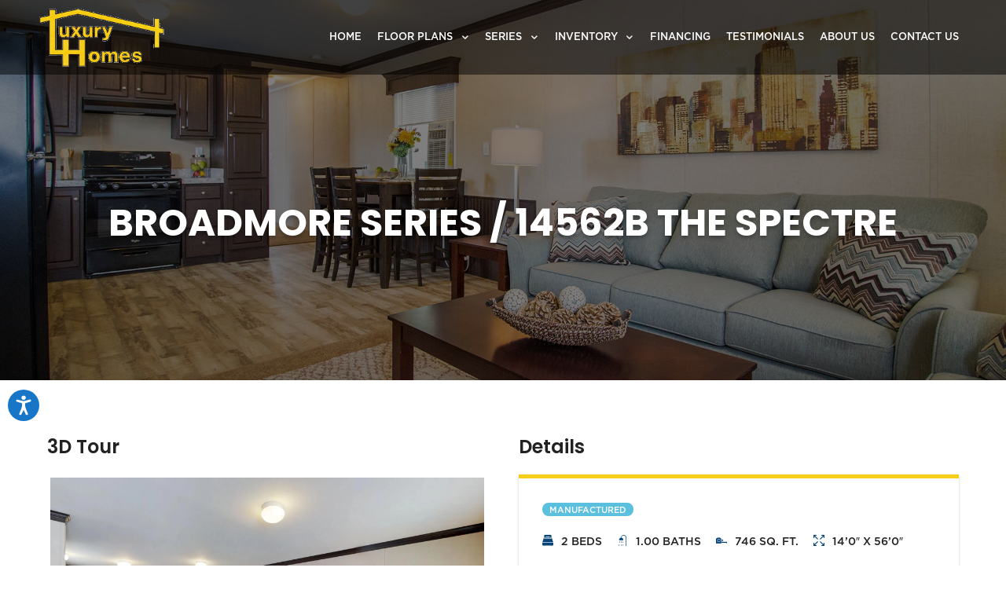

--- FILE ---
content_type: text/html; charset=UTF-8
request_url: https://www.manufacturedhomesutah.com/plan/222496-1867/luxury-homes-vernal/vernal/broadmore-series/14562b/
body_size: 34315
content:
<!DOCTYPE html>
<html lang="en-US">
<head>
	<meta charset="UTF-8">
	<meta name="viewport" content="width=device-width, initial-scale=1.0, viewport-fit=cover" />		<meta name='robots' content='index, follow, max-image-preview:large, max-snippet:-1, max-video-preview:-1' />

	<!-- This site is optimized with the Yoast SEO Premium plugin v23.8 (Yoast SEO v23.8) - https://yoast.com/wordpress/plugins/seo/ -->
	<title>Broadmore Series 14562B The Spectre by Cavco Nampa - Luxury Homes Vernal</title>
	<meta name="description" content="The 14562B The Spectre is a Manufactured prefab home in the Broadmore Series series built by Cavco Nampa. This floor plan is a 1 section Ranch style home with 2 beds, 1.00 baths, and 746 square feet of living space. Take a 3D Home Tour, check out photos, and get a price quote on this floor plan today!" />
	<link rel="canonical" href="https://www.manufacturedhomesutah.com/plan/222496-1867/luxury-homes-vernal/vernal/broadmore-series/14562b/" />
	<meta property="og:locale" content="en_US" />
	<meta property="og:type" content="article" />
	<meta property="og:title" content="Plan" />
	<meta property="og:description" content="The 14562B The Spectre is a Manufactured prefab home in the Broadmore Series series built by Cavco Nampa. This floor plan is a 1 section Ranch style home with 2 beds, 1.00 baths, and 746 square feet of living space. Take a 3D Home Tour, check out photos, and get a price quote on this floor plan today!" />
	<meta property="og:url" content="https://www.manufacturedhomesutah.com/plan/222496-1867/luxury-homes-vernal/vernal/broadmore-series/14562b/" />
	<meta property="og:site_name" content="Luxury Homes" />
	<meta property="article:modified_time" content="2024-11-11T18:40:09+00:00" />
	<meta property="og:image" content="https://d132mt2yijm03y.cloudfront.net/manufacturer/2032/floorplan/222496/Broadmore-14562B-interior-1.jpg" />
	<meta name="twitter:card" content="summary_large_image" />
	<meta name="twitter:label1" content="Est. reading time" />
	<meta name="twitter:data1" content="7 minutes" />
	<script type="application/ld+json" class="yoast-schema-graph">{"@context":"https://schema.org","@graph":[{"@type":"WebPage","@id":"https://www.manufacturedhomesutah.com/plan/","url":"https://www.manufacturedhomesutah.com/plan/","name":"Plan - Luxury Homes","isPartOf":{"@id":"https://www.manufacturedhomesutah.com/#website"},"primaryImageOfPage":{"@id":"https://www.manufacturedhomesutah.com/plan/#primaryimage"},"image":{"@id":"https://www.manufacturedhomesutah.com/plan/#primaryimage"},"thumbnailUrl":"https://d132mt2yijm03y.cloudfront.net/manufacturer/2939/floorplan/223727/the-grove-floor-plans.jpg","datePublished":"2021-10-18T17:29:46+00:00","dateModified":"2024-11-11T18:40:09+00:00","breadcrumb":{"@id":"https://www.manufacturedhomesutah.com/plan/#breadcrumb"},"inLanguage":"en-US","potentialAction":[{"@type":"ReadAction","target":["https://www.manufacturedhomesutah.com/plan/"]}]},{"@type":"ImageObject","inLanguage":"en-US","@id":"https://www.manufacturedhomesutah.com/plan/#primaryimage","url":"https://d132mt2yijm03y.cloudfront.net/manufacturer/2939/floorplan/223727/the-grove-floor-plans.jpg","contentUrl":"https://d132mt2yijm03y.cloudfront.net/manufacturer/2939/floorplan/223727/the-grove-floor-plans.jpg"},{"@type":"BreadcrumbList","@id":"https://www.manufacturedhomesutah.com/plan/#breadcrumb","itemListElement":[{"@type":"ListItem","position":1,"name":"Home","item":"https://www.manufacturedhomesutah.com/"},{"@type":"ListItem","position":2,"name":"Plan"}]},{"@type":"WebSite","@id":"https://www.manufacturedhomesutah.com/#website","url":"https://www.manufacturedhomesutah.com/","name":"Luxury Homes","description":"The premiere retailer of manufactured and modular homes in the Beehive Stat","potentialAction":[{"@type":"SearchAction","target":{"@type":"EntryPoint","urlTemplate":"https://www.manufacturedhomesutah.com/?s={search_term_string}"},"query-input":{"@type":"PropertyValueSpecification","valueRequired":true,"valueName":"search_term_string"}}],"inLanguage":"en-US"}]}</script>
	<!-- / Yoast SEO Premium plugin. -->


<link rel="alternate" type="application/rss+xml" title="Luxury Homes &raquo; Feed" href="https://www.manufacturedhomesutah.com/feed/" />
<link rel="alternate" type="application/rss+xml" title="Luxury Homes &raquo; Comments Feed" href="https://www.manufacturedhomesutah.com/comments/feed/" />
<script>
window._wpemojiSettings = {"baseUrl":"https:\/\/s.w.org\/images\/core\/emoji\/15.0.3\/72x72\/","ext":".png","svgUrl":"https:\/\/s.w.org\/images\/core\/emoji\/15.0.3\/svg\/","svgExt":".svg","source":{"concatemoji":"https:\/\/www.manufacturedhomesutah.com\/wp-includes\/js\/wp-emoji-release.min.js?ver=6.6.2"}};
/*! This file is auto-generated */
!function(i,n){var o,s,e;function c(e){try{var t={supportTests:e,timestamp:(new Date).valueOf()};sessionStorage.setItem(o,JSON.stringify(t))}catch(e){}}function p(e,t,n){e.clearRect(0,0,e.canvas.width,e.canvas.height),e.fillText(t,0,0);var t=new Uint32Array(e.getImageData(0,0,e.canvas.width,e.canvas.height).data),r=(e.clearRect(0,0,e.canvas.width,e.canvas.height),e.fillText(n,0,0),new Uint32Array(e.getImageData(0,0,e.canvas.width,e.canvas.height).data));return t.every(function(e,t){return e===r[t]})}function u(e,t,n){switch(t){case"flag":return n(e,"\ud83c\udff3\ufe0f\u200d\u26a7\ufe0f","\ud83c\udff3\ufe0f\u200b\u26a7\ufe0f")?!1:!n(e,"\ud83c\uddfa\ud83c\uddf3","\ud83c\uddfa\u200b\ud83c\uddf3")&&!n(e,"\ud83c\udff4\udb40\udc67\udb40\udc62\udb40\udc65\udb40\udc6e\udb40\udc67\udb40\udc7f","\ud83c\udff4\u200b\udb40\udc67\u200b\udb40\udc62\u200b\udb40\udc65\u200b\udb40\udc6e\u200b\udb40\udc67\u200b\udb40\udc7f");case"emoji":return!n(e,"\ud83d\udc26\u200d\u2b1b","\ud83d\udc26\u200b\u2b1b")}return!1}function f(e,t,n){var r="undefined"!=typeof WorkerGlobalScope&&self instanceof WorkerGlobalScope?new OffscreenCanvas(300,150):i.createElement("canvas"),a=r.getContext("2d",{willReadFrequently:!0}),o=(a.textBaseline="top",a.font="600 32px Arial",{});return e.forEach(function(e){o[e]=t(a,e,n)}),o}function t(e){var t=i.createElement("script");t.src=e,t.defer=!0,i.head.appendChild(t)}"undefined"!=typeof Promise&&(o="wpEmojiSettingsSupports",s=["flag","emoji"],n.supports={everything:!0,everythingExceptFlag:!0},e=new Promise(function(e){i.addEventListener("DOMContentLoaded",e,{once:!0})}),new Promise(function(t){var n=function(){try{var e=JSON.parse(sessionStorage.getItem(o));if("object"==typeof e&&"number"==typeof e.timestamp&&(new Date).valueOf()<e.timestamp+604800&&"object"==typeof e.supportTests)return e.supportTests}catch(e){}return null}();if(!n){if("undefined"!=typeof Worker&&"undefined"!=typeof OffscreenCanvas&&"undefined"!=typeof URL&&URL.createObjectURL&&"undefined"!=typeof Blob)try{var e="postMessage("+f.toString()+"("+[JSON.stringify(s),u.toString(),p.toString()].join(",")+"));",r=new Blob([e],{type:"text/javascript"}),a=new Worker(URL.createObjectURL(r),{name:"wpTestEmojiSupports"});return void(a.onmessage=function(e){c(n=e.data),a.terminate(),t(n)})}catch(e){}c(n=f(s,u,p))}t(n)}).then(function(e){for(var t in e)n.supports[t]=e[t],n.supports.everything=n.supports.everything&&n.supports[t],"flag"!==t&&(n.supports.everythingExceptFlag=n.supports.everythingExceptFlag&&n.supports[t]);n.supports.everythingExceptFlag=n.supports.everythingExceptFlag&&!n.supports.flag,n.DOMReady=!1,n.readyCallback=function(){n.DOMReady=!0}}).then(function(){return e}).then(function(){var e;n.supports.everything||(n.readyCallback(),(e=n.source||{}).concatemoji?t(e.concatemoji):e.wpemoji&&e.twemoji&&(t(e.twemoji),t(e.wpemoji)))}))}((window,document),window._wpemojiSettings);
</script>
<style id='dummy-handle-inline-css'>
section.detail-page-dynamic-image-background, .elementor-column.detail-page-dynamic-image-background { background-image: url(https://d132mt2yijm03y.cloudfront.net/manufacturer/2032/floorplan/222496/Broadmore-14562B-interior-1.jpg) !important; background-size: cover; background-position: center center; background-repeat: no-repeat;}
</style>
<style id='wp-emoji-styles-inline-css'>

	img.wp-smiley, img.emoji {
		display: inline !important;
		border: none !important;
		box-shadow: none !important;
		height: 1em !important;
		width: 1em !important;
		margin: 0 0.07em !important;
		vertical-align: -0.1em !important;
		background: none !important;
		padding: 0 !important;
	}
</style>
<style id='classic-theme-styles-inline-css'>
/*! This file is auto-generated */
.wp-block-button__link{color:#fff;background-color:#32373c;border-radius:9999px;box-shadow:none;text-decoration:none;padding:calc(.667em + 2px) calc(1.333em + 2px);font-size:1.125em}.wp-block-file__button{background:#32373c;color:#fff;text-decoration:none}
</style>
<style id='global-styles-inline-css'>
:root{--wp--preset--aspect-ratio--square: 1;--wp--preset--aspect-ratio--4-3: 4/3;--wp--preset--aspect-ratio--3-4: 3/4;--wp--preset--aspect-ratio--3-2: 3/2;--wp--preset--aspect-ratio--2-3: 2/3;--wp--preset--aspect-ratio--16-9: 16/9;--wp--preset--aspect-ratio--9-16: 9/16;--wp--preset--color--black: #000000;--wp--preset--color--cyan-bluish-gray: #abb8c3;--wp--preset--color--white: #fff;--wp--preset--color--pale-pink: #f78da7;--wp--preset--color--vivid-red: #cf2e2e;--wp--preset--color--luminous-vivid-orange: #ff6900;--wp--preset--color--luminous-vivid-amber: #fcb900;--wp--preset--color--light-green-cyan: #7bdcb5;--wp--preset--color--vivid-green-cyan: #00d084;--wp--preset--color--pale-cyan-blue: #8ed1fc;--wp--preset--color--vivid-cyan-blue: #0693e3;--wp--preset--color--vivid-purple: #9b51e0;--wp--preset--color--blue: #007bff;--wp--preset--color--indigo: #6610f2;--wp--preset--color--purple: #5533ff;--wp--preset--color--pink: #e83e8c;--wp--preset--color--red: #dc3545;--wp--preset--color--orange: #fd7e14;--wp--preset--color--yellow: #ffc107;--wp--preset--color--green: #28a745;--wp--preset--color--teal: #20c997;--wp--preset--color--cyan: #17a2b8;--wp--preset--color--gray: #6c757d;--wp--preset--color--gray-dark: #343a40;--wp--preset--gradient--vivid-cyan-blue-to-vivid-purple: linear-gradient(135deg,rgba(6,147,227,1) 0%,rgb(155,81,224) 100%);--wp--preset--gradient--light-green-cyan-to-vivid-green-cyan: linear-gradient(135deg,rgb(122,220,180) 0%,rgb(0,208,130) 100%);--wp--preset--gradient--luminous-vivid-amber-to-luminous-vivid-orange: linear-gradient(135deg,rgba(252,185,0,1) 0%,rgba(255,105,0,1) 100%);--wp--preset--gradient--luminous-vivid-orange-to-vivid-red: linear-gradient(135deg,rgba(255,105,0,1) 0%,rgb(207,46,46) 100%);--wp--preset--gradient--very-light-gray-to-cyan-bluish-gray: linear-gradient(135deg,rgb(238,238,238) 0%,rgb(169,184,195) 100%);--wp--preset--gradient--cool-to-warm-spectrum: linear-gradient(135deg,rgb(74,234,220) 0%,rgb(151,120,209) 20%,rgb(207,42,186) 40%,rgb(238,44,130) 60%,rgb(251,105,98) 80%,rgb(254,248,76) 100%);--wp--preset--gradient--blush-light-purple: linear-gradient(135deg,rgb(255,206,236) 0%,rgb(152,150,240) 100%);--wp--preset--gradient--blush-bordeaux: linear-gradient(135deg,rgb(254,205,165) 0%,rgb(254,45,45) 50%,rgb(107,0,62) 100%);--wp--preset--gradient--luminous-dusk: linear-gradient(135deg,rgb(255,203,112) 0%,rgb(199,81,192) 50%,rgb(65,88,208) 100%);--wp--preset--gradient--pale-ocean: linear-gradient(135deg,rgb(255,245,203) 0%,rgb(182,227,212) 50%,rgb(51,167,181) 100%);--wp--preset--gradient--electric-grass: linear-gradient(135deg,rgb(202,248,128) 0%,rgb(113,206,126) 100%);--wp--preset--gradient--midnight: linear-gradient(135deg,rgb(2,3,129) 0%,rgb(40,116,252) 100%);--wp--preset--font-size--small: 13px;--wp--preset--font-size--medium: 20px;--wp--preset--font-size--large: 36px;--wp--preset--font-size--x-large: 42px;--wp--preset--spacing--20: 0.44rem;--wp--preset--spacing--30: 0.67rem;--wp--preset--spacing--40: 1rem;--wp--preset--spacing--50: 1.5rem;--wp--preset--spacing--60: 2.25rem;--wp--preset--spacing--70: 3.38rem;--wp--preset--spacing--80: 5.06rem;--wp--preset--shadow--natural: 6px 6px 9px rgba(0, 0, 0, 0.2);--wp--preset--shadow--deep: 12px 12px 50px rgba(0, 0, 0, 0.4);--wp--preset--shadow--sharp: 6px 6px 0px rgba(0, 0, 0, 0.2);--wp--preset--shadow--outlined: 6px 6px 0px -3px rgba(255, 255, 255, 1), 6px 6px rgba(0, 0, 0, 1);--wp--preset--shadow--crisp: 6px 6px 0px rgba(0, 0, 0, 1);}:where(.is-layout-flex){gap: 0.5em;}:where(.is-layout-grid){gap: 0.5em;}body .is-layout-flex{display: flex;}.is-layout-flex{flex-wrap: wrap;align-items: center;}.is-layout-flex > :is(*, div){margin: 0;}body .is-layout-grid{display: grid;}.is-layout-grid > :is(*, div){margin: 0;}:where(.wp-block-columns.is-layout-flex){gap: 2em;}:where(.wp-block-columns.is-layout-grid){gap: 2em;}:where(.wp-block-post-template.is-layout-flex){gap: 1.25em;}:where(.wp-block-post-template.is-layout-grid){gap: 1.25em;}.has-black-color{color: var(--wp--preset--color--black) !important;}.has-cyan-bluish-gray-color{color: var(--wp--preset--color--cyan-bluish-gray) !important;}.has-white-color{color: var(--wp--preset--color--white) !important;}.has-pale-pink-color{color: var(--wp--preset--color--pale-pink) !important;}.has-vivid-red-color{color: var(--wp--preset--color--vivid-red) !important;}.has-luminous-vivid-orange-color{color: var(--wp--preset--color--luminous-vivid-orange) !important;}.has-luminous-vivid-amber-color{color: var(--wp--preset--color--luminous-vivid-amber) !important;}.has-light-green-cyan-color{color: var(--wp--preset--color--light-green-cyan) !important;}.has-vivid-green-cyan-color{color: var(--wp--preset--color--vivid-green-cyan) !important;}.has-pale-cyan-blue-color{color: var(--wp--preset--color--pale-cyan-blue) !important;}.has-vivid-cyan-blue-color{color: var(--wp--preset--color--vivid-cyan-blue) !important;}.has-vivid-purple-color{color: var(--wp--preset--color--vivid-purple) !important;}.has-black-background-color{background-color: var(--wp--preset--color--black) !important;}.has-cyan-bluish-gray-background-color{background-color: var(--wp--preset--color--cyan-bluish-gray) !important;}.has-white-background-color{background-color: var(--wp--preset--color--white) !important;}.has-pale-pink-background-color{background-color: var(--wp--preset--color--pale-pink) !important;}.has-vivid-red-background-color{background-color: var(--wp--preset--color--vivid-red) !important;}.has-luminous-vivid-orange-background-color{background-color: var(--wp--preset--color--luminous-vivid-orange) !important;}.has-luminous-vivid-amber-background-color{background-color: var(--wp--preset--color--luminous-vivid-amber) !important;}.has-light-green-cyan-background-color{background-color: var(--wp--preset--color--light-green-cyan) !important;}.has-vivid-green-cyan-background-color{background-color: var(--wp--preset--color--vivid-green-cyan) !important;}.has-pale-cyan-blue-background-color{background-color: var(--wp--preset--color--pale-cyan-blue) !important;}.has-vivid-cyan-blue-background-color{background-color: var(--wp--preset--color--vivid-cyan-blue) !important;}.has-vivid-purple-background-color{background-color: var(--wp--preset--color--vivid-purple) !important;}.has-black-border-color{border-color: var(--wp--preset--color--black) !important;}.has-cyan-bluish-gray-border-color{border-color: var(--wp--preset--color--cyan-bluish-gray) !important;}.has-white-border-color{border-color: var(--wp--preset--color--white) !important;}.has-pale-pink-border-color{border-color: var(--wp--preset--color--pale-pink) !important;}.has-vivid-red-border-color{border-color: var(--wp--preset--color--vivid-red) !important;}.has-luminous-vivid-orange-border-color{border-color: var(--wp--preset--color--luminous-vivid-orange) !important;}.has-luminous-vivid-amber-border-color{border-color: var(--wp--preset--color--luminous-vivid-amber) !important;}.has-light-green-cyan-border-color{border-color: var(--wp--preset--color--light-green-cyan) !important;}.has-vivid-green-cyan-border-color{border-color: var(--wp--preset--color--vivid-green-cyan) !important;}.has-pale-cyan-blue-border-color{border-color: var(--wp--preset--color--pale-cyan-blue) !important;}.has-vivid-cyan-blue-border-color{border-color: var(--wp--preset--color--vivid-cyan-blue) !important;}.has-vivid-purple-border-color{border-color: var(--wp--preset--color--vivid-purple) !important;}.has-vivid-cyan-blue-to-vivid-purple-gradient-background{background: var(--wp--preset--gradient--vivid-cyan-blue-to-vivid-purple) !important;}.has-light-green-cyan-to-vivid-green-cyan-gradient-background{background: var(--wp--preset--gradient--light-green-cyan-to-vivid-green-cyan) !important;}.has-luminous-vivid-amber-to-luminous-vivid-orange-gradient-background{background: var(--wp--preset--gradient--luminous-vivid-amber-to-luminous-vivid-orange) !important;}.has-luminous-vivid-orange-to-vivid-red-gradient-background{background: var(--wp--preset--gradient--luminous-vivid-orange-to-vivid-red) !important;}.has-very-light-gray-to-cyan-bluish-gray-gradient-background{background: var(--wp--preset--gradient--very-light-gray-to-cyan-bluish-gray) !important;}.has-cool-to-warm-spectrum-gradient-background{background: var(--wp--preset--gradient--cool-to-warm-spectrum) !important;}.has-blush-light-purple-gradient-background{background: var(--wp--preset--gradient--blush-light-purple) !important;}.has-blush-bordeaux-gradient-background{background: var(--wp--preset--gradient--blush-bordeaux) !important;}.has-luminous-dusk-gradient-background{background: var(--wp--preset--gradient--luminous-dusk) !important;}.has-pale-ocean-gradient-background{background: var(--wp--preset--gradient--pale-ocean) !important;}.has-electric-grass-gradient-background{background: var(--wp--preset--gradient--electric-grass) !important;}.has-midnight-gradient-background{background: var(--wp--preset--gradient--midnight) !important;}.has-small-font-size{font-size: var(--wp--preset--font-size--small) !important;}.has-medium-font-size{font-size: var(--wp--preset--font-size--medium) !important;}.has-large-font-size{font-size: var(--wp--preset--font-size--large) !important;}.has-x-large-font-size{font-size: var(--wp--preset--font-size--x-large) !important;}
:where(.wp-block-post-template.is-layout-flex){gap: 1.25em;}:where(.wp-block-post-template.is-layout-grid){gap: 1.25em;}
:where(.wp-block-columns.is-layout-flex){gap: 2em;}:where(.wp-block-columns.is-layout-grid){gap: 2em;}
:root :where(.wp-block-pullquote){font-size: 1.5em;line-height: 1.6;}
</style>
<link rel='stylesheet' id='mfh-styles-css' href='https://www.manufacturedhomesutah.com/wp-content/plugins//mfh/css/mfh-api.css?ver=6.6.2' media='all' />
<link rel='stylesheet' id='animate-css-css' href='https://www.manufacturedhomesutah.com/wp-content/plugins//mfh/css/animate.css?ver=6.6.2' media='all' />
<link rel='stylesheet' id='mfh-icons-css' href='https://www.manufacturedhomesutah.com/wp-content/plugins//mfh/css/mfh-icons.css?ver=6.6.2' media='all' />
<link rel='stylesheet' id='elementor-mfh-icons-css' href='https://www.manufacturedhomesutah.com/wp-content/plugins//mfh/css/elementor-mfh-icon-font.css?ver=6.6.2' media='all' />
<link rel='stylesheet' id='typeahead-styles-css' href='https://www.manufacturedhomesutah.com/wp-content/plugins//mfh/css/typeaheadjs.css?ver=6.6.2' media='all' />
<link rel='stylesheet' id='fancybox-css-css' href='https://www.manufacturedhomesutah.com/wp-content/plugins//mfh/css/jquery.fancybox.min.css?ver=6.6.2' media='all' />
<link rel='stylesheet' id='understrap-styles-css' href='https://www.manufacturedhomesutah.com/wp-content/themes/understrap/css/theme-bootstrap4.min.css?ver=1.2.4.1731349761' media='all' />
<link rel='stylesheet' id='elementor-frontend-css' href='https://www.manufacturedhomesutah.com/wp-content/plugins/elementor/assets/css/frontend.min.css?ver=3.25.5' media='all' />
<style id='elementor-frontend-inline-css'>
.elementor-kit-108{--e-global-color-primary:#6EC1E4;--e-global-color-secondary:#54595F;--e-global-color-text:#7A7A7A;--e-global-color-accent:#61CE70;--e-global-typography-primary-font-family:"Montserrat";--e-global-typography-primary-font-weight:600;--e-global-typography-secondary-font-family:"Montserrat";--e-global-typography-secondary-font-weight:400;--e-global-typography-text-font-family:"Montserrat";--e-global-typography-text-font-weight:400;--e-global-typography-accent-font-family:"Montserrat";--e-global-typography-accent-font-weight:500;}.elementor-kit-108 e-page-transition{background-color:#FFBC7D;}.elementor-section.elementor-section-boxed > .elementor-container{max-width:1200px;}.e-con{--container-max-width:1200px;}{}h1.entry-title{display:var(--page-title-display);}@media(max-width:1024px){.elementor-section.elementor-section-boxed > .elementor-container{max-width:1024px;}.e-con{--container-max-width:1024px;}}@media(max-width:767px){.elementor-section.elementor-section-boxed > .elementor-container{max-width:767px;}.e-con{--container-max-width:767px;}}
.elementor-21 .elementor-element.elementor-element-2dac4095:not(.elementor-motion-effects-element-type-background), .elementor-21 .elementor-element.elementor-element-2dac4095 > .elementor-motion-effects-container > .elementor-motion-effects-layer{background-color:#4285F4;}.elementor-21 .elementor-element.elementor-element-2dac4095 > .elementor-background-overlay{background-color:#000000;opacity:0.5;transition:background 0.3s, border-radius 0.3s, opacity 0.3s;}.elementor-21 .elementor-element.elementor-element-2dac4095 > .elementor-container{min-height:300px;}.elementor-21 .elementor-element.elementor-element-2dac4095{transition:background 0.3s, border 0.3s, border-radius 0.3s, box-shadow 0.3s;margin-top:-111px;margin-bottom:0px;padding:150px 20px 50px 20px;}.elementor-widget-heading .elementor-heading-title{color:var( --e-global-color-primary );font-family:var( --e-global-typography-primary-font-family ), Sans-serif;font-weight:var( --e-global-typography-primary-font-weight );}.elementor-21 .elementor-element.elementor-element-44430229{text-align:center;}.elementor-21 .elementor-element.elementor-element-44430229 .elementor-heading-title{color:#ffffff;font-family:"Poppins", Sans-serif;font-size:48px;font-weight:bold;text-transform:uppercase;text-shadow:0px 3px 5px rgba(0,0,0,0.3);}.elementor-21 .elementor-element.elementor-element-149bc47f{padding:50px 20px 0px 20px;}.elementor-21 .elementor-element.elementor-element-108dd088 .elementor-heading-title{color:#222222;font-size:24px;line-height:1.25em;}.elementor-21 .elementor-element.elementor-element-2991a789 > .elementor-widget-container{margin:0px 0px 25px 0px;}.elementor-21 .elementor-element.elementor-element-37b2dd81 .elementor-heading-title{color:#222222;font-size:24px;line-height:1.25em;}.elementor-widget-floorplan_image .widget-image-caption{color:var( --e-global-color-text );font-family:var( --e-global-typography-text-font-family ), Sans-serif;font-weight:var( --e-global-typography-text-font-weight );}.elementor-21 .elementor-element.elementor-element-7ee20ccf > .elementor-widget-container{margin:0px 0px 25px 0px;}.elementor-21 .elementor-element.elementor-element-7ee20ccf{text-align:center;}.elementor-21 .elementor-element.elementor-element-65ce5234 .elementor-heading-title{color:#222222;font-size:24px;line-height:1.25em;}.elementor-21 .elementor-element.elementor-element-624fc4f5:not(.elementor-motion-effects-element-type-background), .elementor-21 .elementor-element.elementor-element-624fc4f5 > .elementor-motion-effects-container > .elementor-motion-effects-layer{background-color:#ffffff;}.elementor-21 .elementor-element.elementor-element-624fc4f5{border-style:solid;border-width:5px 0px 0px 0px;border-color:#F5CE1A;box-shadow:0px 1px 3px 0px rgba(0,0,0,0.2);transition:background 0.3s, border 0.3s, border-radius 0.3s, box-shadow 0.3s;margin-top:0px;margin-bottom:50px;}.elementor-21 .elementor-element.elementor-element-624fc4f5 > .elementor-background-overlay{transition:background 0.3s, border-radius 0.3s, opacity 0.3s;}.elementor-21 .elementor-element.elementor-element-111e8829 > .elementor-element-populated{padding:30px 30px 30px 30px;}.elementor-widget-text-editor{color:var( --e-global-color-text );font-family:var( --e-global-typography-text-font-family ), Sans-serif;font-weight:var( --e-global-typography-text-font-weight );}.elementor-widget-text-editor.elementor-drop-cap-view-stacked .elementor-drop-cap{background-color:var( --e-global-color-primary );}.elementor-widget-text-editor.elementor-drop-cap-view-framed .elementor-drop-cap, .elementor-widget-text-editor.elementor-drop-cap-view-default .elementor-drop-cap{color:var( --e-global-color-primary );border-color:var( --e-global-color-primary );}.elementor-21 .elementor-element.elementor-element-58d22bc2{font-size:14px;}.elementor-21 .elementor-element.elementor-element-6e115bbd{font-size:14px;}.elementor-21 .elementor-element.elementor-element-72b96a0b{font-size:14px;}.elementor-21 .elementor-element.elementor-element-68666ec0{font-size:14px;}.elementor-widget-floorplan_brochure_button .elementor-button{background-color:var( --e-global-color-accent );font-family:var( --e-global-typography-accent-font-family ), Sans-serif;font-weight:var( --e-global-typography-accent-font-weight );}.elementor-21 .elementor-element.elementor-element-3f0bb3ba .elementor-button{background-color:#4285F4;font-size:14px;font-weight:700;text-transform:uppercase;border-radius:0px 0px 0px 0px;}.elementor-21 .elementor-element.elementor-element-3f0bb3ba .elementor-button:hover, .elementor-21 .elementor-element.elementor-element-3f0bb3ba .elementor-button:focus{background-color:#133C80;}.elementor-widget-price_quote_button .elementor-button{background-color:var( --e-global-color-accent );font-family:var( --e-global-typography-accent-font-family ), Sans-serif;font-weight:var( --e-global-typography-accent-font-weight );}.elementor-21 .elementor-element.elementor-element-4c8ce970 .elementor-button{background-color:#F5CE1A;font-size:14px;font-weight:700;text-transform:uppercase;border-radius:0px 0px 0px 0px;}.elementor-21 .elementor-element.elementor-element-4c8ce970 .elementor-button:hover, .elementor-21 .elementor-element.elementor-element-4c8ce970 .elementor-button:focus{background-color:#997C1D;}.elementor-21 .elementor-element.elementor-element-396a4c0b .elementor-heading-title{color:#222222;font-size:24px;line-height:1.25em;}.elementor-21 .elementor-element.elementor-element-7e3be3c2 > .elementor-widget-container{margin:0px 0px 25px 0px;}.elementor-21 .elementor-element.elementor-element-7a3d1266{padding:0px 20px 50px 20px;}.elementor-21 .elementor-element.elementor-element-572fd73a .elementor-heading-title{color:#222222;font-size:24px;line-height:1.25em;}.elementor-widget-floorplan_videos .gallery-item .gallery-caption{font-family:var( --e-global-typography-accent-font-family ), Sans-serif;font-weight:var( --e-global-typography-accent-font-weight );}.elementor-21 .elementor-element.elementor-element-3adc5788 > .elementor-widget-container{margin:0px 0px 25px 0px;}.elementor-21 .elementor-element.elementor-element-3adc5788 .gallery-item{padding:0 15px 15px 0;}.elementor-21 .elementor-element.elementor-element-3adc5788 .gallery{margin:0 -15px -15px 0;}.elementor-21 .elementor-element.elementor-element-3adc5788 .gallery-item .gallery-caption{display:none;}.elementor-21 .elementor-element.elementor-element-6db57dcc .elementor-heading-title{color:#222222;font-size:24px;line-height:1.25em;}.elementor-widget-floorplan_gallery .gallery-item .gallery-caption{font-family:var( --e-global-typography-accent-font-family ), Sans-serif;font-weight:var( --e-global-typography-accent-font-weight );}.elementor-21 .elementor-element.elementor-element-8de5fbb .gallery-item{padding:0 15px 15px 0;}.elementor-21 .elementor-element.elementor-element-8de5fbb .gallery{margin:0 -15px -15px 0;}.elementor-21 .elementor-element.elementor-element-8de5fbb .gallery-item .gallery-caption{display:none;}.elementor-21 .elementor-element.elementor-element-5e30a5f{margin-top:0px;margin-bottom:50px;padding:0px 20px 0px 20px;}.elementor-21 .elementor-element.elementor-element-ee1a2b3 > .elementor-container > .elementor-column > .elementor-widget-wrap{align-content:center;align-items:center;}.elementor-21 .elementor-element.elementor-element-ee1a2b3:not(.elementor-motion-effects-element-type-background), .elementor-21 .elementor-element.elementor-element-ee1a2b3 > .elementor-motion-effects-container > .elementor-motion-effects-layer{background-color:#ffffff;}.elementor-21 .elementor-element.elementor-element-ee1a2b3{border-style:solid;border-width:5px 0px 0px 0px;border-color:#F5CE1A;box-shadow:0px 1px 3px 0px rgba(0,0,0,0.2);transition:background 0.3s, border 0.3s, border-radius 0.3s, box-shadow 0.3s;padding:10px 10px 10px 10px;}.elementor-21 .elementor-element.elementor-element-ee1a2b3 > .elementor-background-overlay{transition:background 0.3s, border-radius 0.3s, opacity 0.3s;}.elementor-widget-icon.elementor-view-stacked .elementor-icon{background-color:var( --e-global-color-primary );}.elementor-widget-icon.elementor-view-framed .elementor-icon, .elementor-widget-icon.elementor-view-default .elementor-icon{color:var( --e-global-color-primary );border-color:var( --e-global-color-primary );}.elementor-widget-icon.elementor-view-framed .elementor-icon, .elementor-widget-icon.elementor-view-default .elementor-icon svg{fill:var( --e-global-color-primary );}.elementor-21 .elementor-element.elementor-element-978010b .elementor-icon-wrapper{text-align:center;}.elementor-21 .elementor-element.elementor-element-978010b.elementor-view-stacked .elementor-icon{background-color:#133C80;}.elementor-21 .elementor-element.elementor-element-978010b.elementor-view-framed .elementor-icon, .elementor-21 .elementor-element.elementor-element-978010b.elementor-view-default .elementor-icon{color:#133C80;border-color:#133C80;}.elementor-21 .elementor-element.elementor-element-978010b.elementor-view-framed .elementor-icon, .elementor-21 .elementor-element.elementor-element-978010b.elementor-view-default .elementor-icon svg{fill:#133C80;}.elementor-21 .elementor-element.elementor-element-978010b .elementor-icon{font-size:30px;}.elementor-21 .elementor-element.elementor-element-978010b .elementor-icon svg{height:30px;}.elementor-21 .elementor-element.elementor-element-36032df{color:#54595F;font-size:14px;}.elementor-21 .elementor-element.elementor-element-a029ec7 > .elementor-background-overlay{background-color:#000000;opacity:0.2;transition:background 0.3s, border-radius 0.3s, opacity 0.3s;}.elementor-21 .elementor-element.elementor-element-a029ec7{transition:background 0.3s, border 0.3s, border-radius 0.3s, box-shadow 0.3s;padding:80px 20px 80px 20px;}.elementor-21 .elementor-element.elementor-element-57aa4f5 > .elementor-widget-container{margin:0px 0px 25px 0px;}.elementor-21 .elementor-element.elementor-element-57aa4f5{text-align:center;}.elementor-21 .elementor-element.elementor-element-57aa4f5 .elementor-heading-title{color:#ffffff;font-weight:700;text-transform:uppercase;line-height:1.25em;}.elementor-21 .elementor-element.elementor-element-097fe40:not(.elementor-motion-effects-element-type-background), .elementor-21 .elementor-element.elementor-element-097fe40 > .elementor-motion-effects-container > .elementor-motion-effects-layer{background-color:#ffffff;}.elementor-21 .elementor-element.elementor-element-097fe40{border-style:solid;border-width:05px 0px 0px 0px;border-color:#F5CE1A;transition:background 0.3s, border 0.3s, border-radius 0.3s, box-shadow 0.3s;margin-top:0px;margin-bottom:050px;padding:30px 30px 30px 30px;}.elementor-21 .elementor-element.elementor-element-097fe40 > .elementor-background-overlay{transition:background 0.3s, border-radius 0.3s, opacity 0.3s;}.elementor-widget-testimonial-carousel .elementor-testimonial__text{color:var( --e-global-color-text );font-family:var( --e-global-typography-text-font-family ), Sans-serif;font-weight:var( --e-global-typography-text-font-weight );}.elementor-widget-testimonial-carousel .elementor-testimonial__name{color:var( --e-global-color-text );font-family:var( --e-global-typography-primary-font-family ), Sans-serif;font-weight:var( --e-global-typography-primary-font-weight );}.elementor-widget-testimonial-carousel .elementor-testimonial__title{color:var( --e-global-color-primary );font-family:var( --e-global-typography-secondary-font-family ), Sans-serif;font-weight:var( --e-global-typography-secondary-font-weight );}.elementor-21 .elementor-element.elementor-element-a56cd46 .elementor-swiper-button{font-size:20px;}.elementor-21 .elementor-element.elementor-element-0658707{text-align:center;}.elementor-21 .elementor-element.elementor-element-0658707 .elementor-heading-title{color:#ffffff;font-size:18px;}@media(max-width:767px){.elementor-21 .elementor-element.elementor-element-2dac4095 > .elementor-container{min-height:200px;}.elementor-21 .elementor-element.elementor-element-2dac4095{margin-top:0px;margin-bottom:0px;padding:50px 20px 50px 20px;}.elementor-21 .elementor-element.elementor-element-44430229 .elementor-heading-title{font-size:36px;}.elementor-21 .elementor-element.elementor-element-108dd088{text-align:center;}.elementor-21 .elementor-element.elementor-element-37b2dd81{text-align:center;}.elementor-21 .elementor-element.elementor-element-65ce5234{text-align:center;}.elementor-21 .elementor-element.elementor-element-58d22bc2{text-align:center;}.elementor-21 .elementor-element.elementor-element-6e115bbd{text-align:center;}.elementor-21 .elementor-element.elementor-element-72b96a0b{text-align:center;}.elementor-21 .elementor-element.elementor-element-68666ec0{text-align:center;}.elementor-21 .elementor-element.elementor-element-396a4c0b{text-align:center;}.elementor-21 .elementor-element.elementor-element-572fd73a{text-align:center;}.elementor-21 .elementor-element.elementor-element-6db57dcc{text-align:center;}.elementor-21 .elementor-element.elementor-element-978010b > .elementor-widget-container{margin:0px 0px -10px 0px;}.elementor-21 .elementor-element.elementor-element-36032df{text-align:center;}}@media(min-width:768px){.elementor-21 .elementor-element.elementor-element-224cb5c{width:5%;}.elementor-21 .elementor-element.elementor-element-5f1c01d{width:95%;}}@media(max-width:1024px) and (min-width:768px){.elementor-21 .elementor-element.elementor-element-224cb5c{width:8%;}.elementor-21 .elementor-element.elementor-element-5f1c01d{width:92%;}}/* Start custom CSS for column, class: .elementor-element-111e8829 */.elementor-21 .elementor-element.elementor-element-111e8829{
    width:100%;
}/* End custom CSS */
/* Start custom CSS for column, class: .elementor-element-2509dcca */@media (min-width:1024px){
.elementor-21 .elementor-element.elementor-element-2509dcca{
    width:50%;
}
}

@media (max-width:1024px){
    .elementor-21 .elementor-element.elementor-element-2509dcca{
        width:100%;
    }
}/* End custom CSS */
/* Start custom CSS for column, class: .elementor-element-52f0e48a */@media (min-width:1024px){
.elementor-21 .elementor-element.elementor-element-52f0e48a{
    width:50%;
}
}

@media (max-width:1024px){
    .elementor-21 .elementor-element.elementor-element-52f0e48a{
        width:100%;
    }
}/* End custom CSS */
/* Start custom CSS for section, class: .elementor-element-624fc4f5 */.elementor-21 .elementor-element.elementor-element-624fc4f5 .elementor-container{
    flex-wrap:wrap;
}/* End custom CSS */
/* Start custom CSS for text-editor, class: .elementor-element-36032df */.elementor-21 .elementor-element.elementor-element-36032df p{
    margin-bottom:0px;
}/* End custom CSS */
/* Start custom CSS for section, class: .elementor-element-a029ec7 */.elementor-21 .elementor-element.elementor-element-a029ec7{
    background-image:url('https://s3-us-west-2.amazonaws.com/public.manufacturedhomes.com/v5/v5-testimonial-bg.jpg');
    background-repeat:no-repeat;
    background-position:50% 20%;
    background-size:cover;
}/* End custom CSS */
.elementor-104 .elementor-element.elementor-element-1efafc58 > .elementor-container > .elementor-column > .elementor-widget-wrap{align-content:center;align-items:center;}.elementor-104 .elementor-element.elementor-element-1efafc58:not(.elementor-motion-effects-element-type-background), .elementor-104 .elementor-element.elementor-element-1efafc58 > .elementor-motion-effects-container > .elementor-motion-effects-layer{background-color:rgba(0, 0, 0, 0.49);}.elementor-104 .elementor-element.elementor-element-1efafc58{transition:background 0.3s, border 0.3s, border-radius 0.3s, box-shadow 0.3s;padding:0px 020px 0px 20px;z-index:9999;}.elementor-104 .elementor-element.elementor-element-1efafc58 > .elementor-background-overlay{transition:background 0.3s, border-radius 0.3s, opacity 0.3s;}.elementor-widget-image .widget-image-caption{color:var( --e-global-color-text );font-family:var( --e-global-typography-text-font-family ), Sans-serif;font-weight:var( --e-global-typography-text-font-weight );}.elementor-104 .elementor-element.elementor-element-288dd1a9{text-align:left;}.elementor-widget-nav-menu .elementor-nav-menu .elementor-item{font-family:var( --e-global-typography-primary-font-family ), Sans-serif;font-weight:var( --e-global-typography-primary-font-weight );}.elementor-widget-nav-menu .elementor-nav-menu--main .elementor-item{color:var( --e-global-color-text );fill:var( --e-global-color-text );}.elementor-widget-nav-menu .elementor-nav-menu--main .elementor-item:hover,
					.elementor-widget-nav-menu .elementor-nav-menu--main .elementor-item.elementor-item-active,
					.elementor-widget-nav-menu .elementor-nav-menu--main .elementor-item.highlighted,
					.elementor-widget-nav-menu .elementor-nav-menu--main .elementor-item:focus{color:var( --e-global-color-accent );fill:var( --e-global-color-accent );}.elementor-widget-nav-menu .elementor-nav-menu--main:not(.e--pointer-framed) .elementor-item:before,
					.elementor-widget-nav-menu .elementor-nav-menu--main:not(.e--pointer-framed) .elementor-item:after{background-color:var( --e-global-color-accent );}.elementor-widget-nav-menu .e--pointer-framed .elementor-item:before,
					.elementor-widget-nav-menu .e--pointer-framed .elementor-item:after{border-color:var( --e-global-color-accent );}.elementor-widget-nav-menu{--e-nav-menu-divider-color:var( --e-global-color-text );}.elementor-widget-nav-menu .elementor-nav-menu--dropdown .elementor-item, .elementor-widget-nav-menu .elementor-nav-menu--dropdown  .elementor-sub-item{font-family:var( --e-global-typography-accent-font-family ), Sans-serif;font-weight:var( --e-global-typography-accent-font-weight );}.elementor-104 .elementor-element.elementor-element-19c1a680 .elementor-menu-toggle{margin-left:auto;background-color:rgba(0,0,0,0);}.elementor-104 .elementor-element.elementor-element-19c1a680 .elementor-nav-menu .elementor-item{font-size:13px;font-weight:500;text-transform:uppercase;}.elementor-104 .elementor-element.elementor-element-19c1a680 .elementor-nav-menu--main .elementor-item{color:#ffffff;fill:#ffffff;padding-left:10px;padding-right:10px;}.elementor-104 .elementor-element.elementor-element-19c1a680 .elementor-nav-menu--main .elementor-item:hover,
					.elementor-104 .elementor-element.elementor-element-19c1a680 .elementor-nav-menu--main .elementor-item.elementor-item-active,
					.elementor-104 .elementor-element.elementor-element-19c1a680 .elementor-nav-menu--main .elementor-item.highlighted,
					.elementor-104 .elementor-element.elementor-element-19c1a680 .elementor-nav-menu--main .elementor-item:focus{color:#F5CE1A;fill:#F5CE1A;}.elementor-104 .elementor-element.elementor-element-19c1a680 .elementor-nav-menu--main:not(.e--pointer-framed) .elementor-item:before,
					.elementor-104 .elementor-element.elementor-element-19c1a680 .elementor-nav-menu--main:not(.e--pointer-framed) .elementor-item:after{background-color:#F5CE1A;}.elementor-104 .elementor-element.elementor-element-19c1a680 .e--pointer-framed .elementor-item:before,
					.elementor-104 .elementor-element.elementor-element-19c1a680 .e--pointer-framed .elementor-item:after{border-color:#F5CE1A;}.elementor-104 .elementor-element.elementor-element-19c1a680 .elementor-nav-menu--main .elementor-item.elementor-item-active{color:#F5CE1A;}.elementor-104 .elementor-element.elementor-element-19c1a680 .elementor-nav-menu--main:not(.e--pointer-framed) .elementor-item.elementor-item-active:before,
					.elementor-104 .elementor-element.elementor-element-19c1a680 .elementor-nav-menu--main:not(.e--pointer-framed) .elementor-item.elementor-item-active:after{background-color:#F5CE1A;}.elementor-104 .elementor-element.elementor-element-19c1a680 .e--pointer-framed .elementor-item.elementor-item-active:before,
					.elementor-104 .elementor-element.elementor-element-19c1a680 .e--pointer-framed .elementor-item.elementor-item-active:after{border-color:#F5CE1A;}.elementor-104 .elementor-element.elementor-element-19c1a680 .e--pointer-framed .elementor-item:before{border-width:2px;}.elementor-104 .elementor-element.elementor-element-19c1a680 .e--pointer-framed.e--animation-draw .elementor-item:before{border-width:0 0 2px 2px;}.elementor-104 .elementor-element.elementor-element-19c1a680 .e--pointer-framed.e--animation-draw .elementor-item:after{border-width:2px 2px 0 0;}.elementor-104 .elementor-element.elementor-element-19c1a680 .e--pointer-framed.e--animation-corners .elementor-item:before{border-width:2px 0 0 2px;}.elementor-104 .elementor-element.elementor-element-19c1a680 .e--pointer-framed.e--animation-corners .elementor-item:after{border-width:0 2px 2px 0;}.elementor-104 .elementor-element.elementor-element-19c1a680 .e--pointer-underline .elementor-item:after,
					 .elementor-104 .elementor-element.elementor-element-19c1a680 .e--pointer-overline .elementor-item:before,
					 .elementor-104 .elementor-element.elementor-element-19c1a680 .e--pointer-double-line .elementor-item:before,
					 .elementor-104 .elementor-element.elementor-element-19c1a680 .e--pointer-double-line .elementor-item:after{height:2px;}.elementor-104 .elementor-element.elementor-element-19c1a680 .elementor-nav-menu--dropdown a, .elementor-104 .elementor-element.elementor-element-19c1a680 .elementor-menu-toggle{color:#222222;}.elementor-104 .elementor-element.elementor-element-19c1a680 .elementor-nav-menu--dropdown a:hover,
					.elementor-104 .elementor-element.elementor-element-19c1a680 .elementor-nav-menu--dropdown a.elementor-item-active,
					.elementor-104 .elementor-element.elementor-element-19c1a680 .elementor-nav-menu--dropdown a.highlighted,
					.elementor-104 .elementor-element.elementor-element-19c1a680 .elementor-menu-toggle:hover{color:#F5CE1A;}.elementor-104 .elementor-element.elementor-element-19c1a680 .elementor-nav-menu--dropdown a:hover,
					.elementor-104 .elementor-element.elementor-element-19c1a680 .elementor-nav-menu--dropdown a.elementor-item-active,
					.elementor-104 .elementor-element.elementor-element-19c1a680 .elementor-nav-menu--dropdown a.highlighted{background-color:rgba(0,0,0,0);}.elementor-104 .elementor-element.elementor-element-19c1a680 .elementor-nav-menu--dropdown a.elementor-item-active{color:#F5CE1A;background-color:rgba(0,0,0,0);}.elementor-104 .elementor-element.elementor-element-19c1a680 .elementor-nav-menu--dropdown .elementor-item, .elementor-104 .elementor-element.elementor-element-19c1a680 .elementor-nav-menu--dropdown  .elementor-sub-item{font-family:"Gotham", Sans-serif;font-weight:400;text-transform:none;}.elementor-104 .elementor-element.elementor-element-19c1a680 .elementor-nav-menu--dropdown{border-style:solid;border-width:1px 1px 1px 1px;border-color:#e5e5e5;border-radius:0px 0px 3px 3px;}.elementor-104 .elementor-element.elementor-element-19c1a680 .elementor-nav-menu--dropdown li:first-child a{border-top-left-radius:0px;border-top-right-radius:0px;}.elementor-104 .elementor-element.elementor-element-19c1a680 .elementor-nav-menu--dropdown li:last-child a{border-bottom-right-radius:3px;border-bottom-left-radius:3px;}.elementor-104 .elementor-element.elementor-element-19c1a680 .elementor-nav-menu--main .elementor-nav-menu--dropdown, .elementor-104 .elementor-element.elementor-element-19c1a680 .elementor-nav-menu__container.elementor-nav-menu--dropdown{box-shadow:0px 3px 10px 0px rgba(0,0,0,0.1);}.elementor-104 .elementor-element.elementor-element-19c1a680 .elementor-nav-menu--main > .elementor-nav-menu > li > .elementor-nav-menu--dropdown, .elementor-104 .elementor-element.elementor-element-19c1a680 .elementor-nav-menu__container.elementor-nav-menu--dropdown{margin-top:32px !important;}.elementor-104 .elementor-element.elementor-element-19c1a680 div.elementor-menu-toggle{color:#222222;}.elementor-104 .elementor-element.elementor-element-19c1a680 div.elementor-menu-toggle svg{fill:#222222;}.elementor-104 .elementor-element.elementor-element-19c1a680 div.elementor-menu-toggle:hover{color:#00853a;}.elementor-104 .elementor-element.elementor-element-19c1a680 div.elementor-menu-toggle:hover svg{fill:#00853a;}.elementor-theme-builder-content-area{height:400px;}.elementor-location-header:before, .elementor-location-footer:before{content:"";display:table;clear:both;}@media(max-width:767px){.elementor-104 .elementor-element.elementor-element-799c2e69{width:50%;}.elementor-104 .elementor-element.elementor-element-70b9c47a{width:50%;}.elementor-104 .elementor-element.elementor-element-19c1a680 .elementor-nav-menu--main > .elementor-nav-menu > li > .elementor-nav-menu--dropdown, .elementor-104 .elementor-element.elementor-element-19c1a680 .elementor-nav-menu__container.elementor-nav-menu--dropdown{margin-top:38px !important;}}@media(min-width:768px){.elementor-104 .elementor-element.elementor-element-799c2e69{width:20%;}.elementor-104 .elementor-element.elementor-element-70b9c47a{width:80%;}}@media(max-width:1024px) and (min-width:768px){.elementor-104 .elementor-element.elementor-element-799c2e69{width:20%;}.elementor-104 .elementor-element.elementor-element-70b9c47a{width:80%;}}/* Start custom CSS for section, class: .elementor-element-1efafc58 */.header-logo img{
    width:auto;
    max-height:75px;
    transition:all 0.5s;
}

.elementor-menu-toggle{
    transition:all 0.3s;
}

@media (max-width:768px){
    header{
    background-color:#ffffff !important;
    border-bottom:1px solid #e5e5e5;
    background-image:none !important;
    }
}


header.elementor-sticky--effects{
    background-color:#ffffff !important;
    border-bottom:1px solid #e5e5e5;
    background-image:none !important;
}

header.elementor-sticky--effects .menu-item .elementor-item:not(.elementor-item-active):not(:hover):not(:active):not(:focus){
    color:#222222 !important;
}


.elementor-sticky--effects .header-logo img{
    max-height:40px;
    width:auto;
}

header.elementor-sticky--effects .header-search i{
    font-size:24px !important;
}

header.elementor-sticky--effcts .elementor-row, header.elementor-sticky--effects .elementor-row a{
    max-height:40px;
}

.elementor-sticky--effects .elementor-nav-menu--main{
    font-size:12px !important;
}


header.elementor-sticky--effects .elementor-widget-nav-menu .elementor-widget-container > nav.elementor-nav-menu--main ul.elementor-nav-menu > li.menu-item-has-children ul.elementor-nav-menu--dropdown{
	margin-top:10px !important;
}

header .elementor-nav-menu--dropdown .elementor-item:focus, .elementor-sub-item:focus{
	background-color:#ffffff !important;
}

.elementor-nav-menu--dropdown.elementor-nav-menu__container .elementor-sub-item{
    font-size:1em !important;
}

@media (min-width:768px){
    ul.elementor-nav-menu--dropdown a, ul.elementor-nav-menu--dropdown a:focus, ul.elementor-nav-menu--dropdown a:hover{
        border-left:none !important;
    }
}/* End custom CSS */
.elementor-106 .elementor-element.elementor-element-554c61ce > .elementor-container > .elementor-column > .elementor-widget-wrap{align-content:center;align-items:center;}.elementor-106 .elementor-element.elementor-element-554c61ce > .elementor-container{text-align:right;}.elementor-106 .elementor-element.elementor-element-554c61ce{padding:0px 010px 10px 0px;z-index:999;}.elementor-106 .elementor-element.elementor-element-2a87560e > .elementor-element-populated{text-align:right;}.elementor-106 .elementor-element.elementor-element-3b4331f7 > .elementor-container > .elementor-column > .elementor-widget-wrap{align-content:flex-start;align-items:flex-start;}.elementor-106 .elementor-element.elementor-element-3b4331f7:not(.elementor-motion-effects-element-type-background), .elementor-106 .elementor-element.elementor-element-3b4331f7 > .elementor-motion-effects-container > .elementor-motion-effects-layer{background-color:#4285F4;}.elementor-106 .elementor-element.elementor-element-3b4331f7{border-style:solid;border-width:5px 0px 0px 0px;border-color:#F5CE1A;transition:background 0.3s, border 0.3s, border-radius 0.3s, box-shadow 0.3s;margin-top:0px;margin-bottom:0px;padding:020px 020px 020px 020px;}.elementor-106 .elementor-element.elementor-element-3b4331f7 > .elementor-background-overlay{transition:background 0.3s, border-radius 0.3s, opacity 0.3s;}.elementor-widget-theme-site-title .elementor-heading-title{color:var( --e-global-color-primary );font-family:var( --e-global-typography-primary-font-family ), Sans-serif;font-weight:var( --e-global-typography-primary-font-weight );}.elementor-106 .elementor-element.elementor-element-5008238e .elementor-heading-title{color:#ffffff;font-size:24px;line-height:1.25em;}.elementor-widget-heading .elementor-heading-title{color:var( --e-global-color-primary );font-family:var( --e-global-typography-primary-font-family ), Sans-serif;font-weight:var( --e-global-typography-primary-font-weight );}.elementor-106 .elementor-element.elementor-element-eaa5d82{text-align:left;}.elementor-106 .elementor-element.elementor-element-eaa5d82 .elementor-heading-title{color:#ffffff;font-size:16px;text-transform:uppercase;line-height:1.25em;}.elementor-widget-icon-list .elementor-icon-list-item:not(:last-child):after{border-color:var( --e-global-color-text );}.elementor-widget-icon-list .elementor-icon-list-icon i{color:var( --e-global-color-primary );}.elementor-widget-icon-list .elementor-icon-list-icon svg{fill:var( --e-global-color-primary );}.elementor-widget-icon-list .elementor-icon-list-item > .elementor-icon-list-text, .elementor-widget-icon-list .elementor-icon-list-item > a{font-family:var( --e-global-typography-text-font-family ), Sans-serif;font-weight:var( --e-global-typography-text-font-weight );}.elementor-widget-icon-list .elementor-icon-list-text{color:var( --e-global-color-secondary );}.elementor-106 .elementor-element.elementor-element-cd770f4 .elementor-icon-list-items:not(.elementor-inline-items) .elementor-icon-list-item:not(:last-child){padding-bottom:calc(10px/2);}.elementor-106 .elementor-element.elementor-element-cd770f4 .elementor-icon-list-items:not(.elementor-inline-items) .elementor-icon-list-item:not(:first-child){margin-top:calc(10px/2);}.elementor-106 .elementor-element.elementor-element-cd770f4 .elementor-icon-list-items.elementor-inline-items .elementor-icon-list-item{margin-right:calc(10px/2);margin-left:calc(10px/2);}.elementor-106 .elementor-element.elementor-element-cd770f4 .elementor-icon-list-items.elementor-inline-items{margin-right:calc(-10px/2);margin-left:calc(-10px/2);}body.rtl .elementor-106 .elementor-element.elementor-element-cd770f4 .elementor-icon-list-items.elementor-inline-items .elementor-icon-list-item:after{left:calc(-10px/2);}body:not(.rtl) .elementor-106 .elementor-element.elementor-element-cd770f4 .elementor-icon-list-items.elementor-inline-items .elementor-icon-list-item:after{right:calc(-10px/2);}.elementor-106 .elementor-element.elementor-element-cd770f4 .elementor-icon-list-icon i{color:#FFFFFF;transition:color 0.3s;}.elementor-106 .elementor-element.elementor-element-cd770f4 .elementor-icon-list-icon svg{fill:#FFFFFF;transition:fill 0.3s;}.elementor-106 .elementor-element.elementor-element-cd770f4{--e-icon-list-icon-size:14px;--icon-vertical-offset:0px;}.elementor-106 .elementor-element.elementor-element-cd770f4 .elementor-icon-list-item > .elementor-icon-list-text, .elementor-106 .elementor-element.elementor-element-cd770f4 .elementor-icon-list-item > a{font-size:13px;}.elementor-106 .elementor-element.elementor-element-cd770f4 .elementor-icon-list-text{color:#FFFFFF;transition:color 0.3s;}.elementor-106 .elementor-element.elementor-element-cd770f4 .elementor-icon-list-item:hover .elementor-icon-list-text{color:#133C80;}.elementor-106 .elementor-element.elementor-element-3fd801a{text-align:left;}.elementor-106 .elementor-element.elementor-element-3fd801a .elementor-heading-title{color:#ffffff;font-size:16px;text-transform:uppercase;line-height:1.25em;}.elementor-106 .elementor-element.elementor-element-ed14d15 .elementor-icon-list-items:not(.elementor-inline-items) .elementor-icon-list-item:not(:last-child){padding-bottom:calc(10px/2);}.elementor-106 .elementor-element.elementor-element-ed14d15 .elementor-icon-list-items:not(.elementor-inline-items) .elementor-icon-list-item:not(:first-child){margin-top:calc(10px/2);}.elementor-106 .elementor-element.elementor-element-ed14d15 .elementor-icon-list-items.elementor-inline-items .elementor-icon-list-item{margin-right:calc(10px/2);margin-left:calc(10px/2);}.elementor-106 .elementor-element.elementor-element-ed14d15 .elementor-icon-list-items.elementor-inline-items{margin-right:calc(-10px/2);margin-left:calc(-10px/2);}body.rtl .elementor-106 .elementor-element.elementor-element-ed14d15 .elementor-icon-list-items.elementor-inline-items .elementor-icon-list-item:after{left:calc(-10px/2);}body:not(.rtl) .elementor-106 .elementor-element.elementor-element-ed14d15 .elementor-icon-list-items.elementor-inline-items .elementor-icon-list-item:after{right:calc(-10px/2);}.elementor-106 .elementor-element.elementor-element-ed14d15 .elementor-icon-list-icon i{color:#FFFFFF;transition:color 0.3s;}.elementor-106 .elementor-element.elementor-element-ed14d15 .elementor-icon-list-icon svg{fill:#FFFFFF;transition:fill 0.3s;}.elementor-106 .elementor-element.elementor-element-ed14d15{--e-icon-list-icon-size:14px;--icon-vertical-offset:0px;}.elementor-106 .elementor-element.elementor-element-ed14d15 .elementor-icon-list-item > .elementor-icon-list-text, .elementor-106 .elementor-element.elementor-element-ed14d15 .elementor-icon-list-item > a{font-size:13px;}.elementor-106 .elementor-element.elementor-element-ed14d15 .elementor-icon-list-text{color:#FFFFFF;transition:color 0.3s;}.elementor-106 .elementor-element.elementor-element-ed14d15 .elementor-icon-list-item:hover .elementor-icon-list-text{color:#133C80;}.elementor-106 .elementor-element.elementor-element-fae8b41{text-align:left;}.elementor-106 .elementor-element.elementor-element-fae8b41 .elementor-heading-title{color:#ffffff;font-size:16px;text-transform:uppercase;line-height:1.25em;}.elementor-106 .elementor-element.elementor-element-bb26272 .elementor-icon-list-items:not(.elementor-inline-items) .elementor-icon-list-item:not(:last-child){padding-bottom:calc(10px/2);}.elementor-106 .elementor-element.elementor-element-bb26272 .elementor-icon-list-items:not(.elementor-inline-items) .elementor-icon-list-item:not(:first-child){margin-top:calc(10px/2);}.elementor-106 .elementor-element.elementor-element-bb26272 .elementor-icon-list-items.elementor-inline-items .elementor-icon-list-item{margin-right:calc(10px/2);margin-left:calc(10px/2);}.elementor-106 .elementor-element.elementor-element-bb26272 .elementor-icon-list-items.elementor-inline-items{margin-right:calc(-10px/2);margin-left:calc(-10px/2);}body.rtl .elementor-106 .elementor-element.elementor-element-bb26272 .elementor-icon-list-items.elementor-inline-items .elementor-icon-list-item:after{left:calc(-10px/2);}body:not(.rtl) .elementor-106 .elementor-element.elementor-element-bb26272 .elementor-icon-list-items.elementor-inline-items .elementor-icon-list-item:after{right:calc(-10px/2);}.elementor-106 .elementor-element.elementor-element-bb26272 .elementor-icon-list-icon i{color:#FFFFFF;transition:color 0.3s;}.elementor-106 .elementor-element.elementor-element-bb26272 .elementor-icon-list-icon svg{fill:#FFFFFF;transition:fill 0.3s;}.elementor-106 .elementor-element.elementor-element-bb26272{--e-icon-list-icon-size:14px;--icon-vertical-offset:0px;}.elementor-106 .elementor-element.elementor-element-bb26272 .elementor-icon-list-item > .elementor-icon-list-text, .elementor-106 .elementor-element.elementor-element-bb26272 .elementor-icon-list-item > a{font-size:13px;}.elementor-106 .elementor-element.elementor-element-bb26272 .elementor-icon-list-text{color:#FFFFFF;transition:color 0.3s;}.elementor-106 .elementor-element.elementor-element-bb26272 .elementor-icon-list-item:hover .elementor-icon-list-text{color:#133C80;}.elementor-widget-nav-menu .elementor-nav-menu .elementor-item{font-family:var( --e-global-typography-primary-font-family ), Sans-serif;font-weight:var( --e-global-typography-primary-font-weight );}.elementor-widget-nav-menu .elementor-nav-menu--main .elementor-item{color:var( --e-global-color-text );fill:var( --e-global-color-text );}.elementor-widget-nav-menu .elementor-nav-menu--main .elementor-item:hover,
					.elementor-widget-nav-menu .elementor-nav-menu--main .elementor-item.elementor-item-active,
					.elementor-widget-nav-menu .elementor-nav-menu--main .elementor-item.highlighted,
					.elementor-widget-nav-menu .elementor-nav-menu--main .elementor-item:focus{color:var( --e-global-color-accent );fill:var( --e-global-color-accent );}.elementor-widget-nav-menu .elementor-nav-menu--main:not(.e--pointer-framed) .elementor-item:before,
					.elementor-widget-nav-menu .elementor-nav-menu--main:not(.e--pointer-framed) .elementor-item:after{background-color:var( --e-global-color-accent );}.elementor-widget-nav-menu .e--pointer-framed .elementor-item:before,
					.elementor-widget-nav-menu .e--pointer-framed .elementor-item:after{border-color:var( --e-global-color-accent );}.elementor-widget-nav-menu{--e-nav-menu-divider-color:var( --e-global-color-text );}.elementor-widget-nav-menu .elementor-nav-menu--dropdown .elementor-item, .elementor-widget-nav-menu .elementor-nav-menu--dropdown  .elementor-sub-item{font-family:var( --e-global-typography-accent-font-family ), Sans-serif;font-weight:var( --e-global-typography-accent-font-weight );}.elementor-106 .elementor-element.elementor-element-53e5a05a .elementor-nav-menu .elementor-item{font-size:14px;font-weight:700;text-transform:uppercase;}.elementor-106 .elementor-element.elementor-element-53e5a05a .elementor-nav-menu--main .elementor-item{color:#ffffff;fill:#ffffff;padding-top:7px;padding-bottom:7px;}.elementor-106 .elementor-element.elementor-element-53e5a05a .elementor-nav-menu--main .elementor-item:hover,
					.elementor-106 .elementor-element.elementor-element-53e5a05a .elementor-nav-menu--main .elementor-item.elementor-item-active,
					.elementor-106 .elementor-element.elementor-element-53e5a05a .elementor-nav-menu--main .elementor-item.highlighted,
					.elementor-106 .elementor-element.elementor-element-53e5a05a .elementor-nav-menu--main .elementor-item:focus{color:#F5CE1A;fill:#F5CE1A;}.elementor-106 .elementor-element.elementor-element-53e5a05a .elementor-nav-menu--main .elementor-item.elementor-item-active{color:#F5CE1A;}.elementor-106 .elementor-element.elementor-element-53e5a05a .elementor-nav-menu--dropdown a, .elementor-106 .elementor-element.elementor-element-53e5a05a .elementor-menu-toggle{color:#ffffff;}.elementor-106 .elementor-element.elementor-element-53e5a05a .elementor-nav-menu--dropdown{background-color:rgba(0,0,0,0);}.elementor-106 .elementor-element.elementor-element-53e5a05a .elementor-nav-menu--dropdown a:hover,
					.elementor-106 .elementor-element.elementor-element-53e5a05a .elementor-nav-menu--dropdown a.elementor-item-active,
					.elementor-106 .elementor-element.elementor-element-53e5a05a .elementor-nav-menu--dropdown a.highlighted,
					.elementor-106 .elementor-element.elementor-element-53e5a05a .elementor-menu-toggle:hover{color:#00853a;}.elementor-106 .elementor-element.elementor-element-53e5a05a .elementor-nav-menu--dropdown a:hover,
					.elementor-106 .elementor-element.elementor-element-53e5a05a .elementor-nav-menu--dropdown a.elementor-item-active,
					.elementor-106 .elementor-element.elementor-element-53e5a05a .elementor-nav-menu--dropdown a.highlighted{background-color:rgba(0,0,0,0);}.elementor-106 .elementor-element.elementor-element-53e5a05a .elementor-nav-menu--dropdown a.elementor-item-active{color:#00853a;background-color:rgba(0,0,0,0);}.elementor-106 .elementor-element.elementor-element-53e5a05a .elementor-nav-menu--dropdown .elementor-item, .elementor-106 .elementor-element.elementor-element-53e5a05a .elementor-nav-menu--dropdown  .elementor-sub-item{font-family:"Gotham", Sans-serif;font-weight:700;text-transform:uppercase;}.elementor-106 .elementor-element.elementor-element-53e5a05a .elementor-nav-menu--dropdown a{padding-top:8px;padding-bottom:8px;}.elementor-106 .elementor-element.elementor-element-4a53af63{text-align:right;}.elementor-106 .elementor-element.elementor-element-4a53af63 .elementor-heading-title{color:#ffffff;font-size:16px;text-transform:uppercase;line-height:1.25em;}.elementor-widget-text-editor{color:var( --e-global-color-text );font-family:var( --e-global-typography-text-font-family ), Sans-serif;font-weight:var( --e-global-typography-text-font-weight );}.elementor-widget-text-editor.elementor-drop-cap-view-stacked .elementor-drop-cap{background-color:var( --e-global-color-primary );}.elementor-widget-text-editor.elementor-drop-cap-view-framed .elementor-drop-cap, .elementor-widget-text-editor.elementor-drop-cap-view-default .elementor-drop-cap{color:var( --e-global-color-primary );border-color:var( --e-global-color-primary );}.elementor-106 .elementor-element.elementor-element-bd12648{text-align:right;color:#ffffff;font-size:14px;}.elementor-106 .elementor-element.elementor-element-f1db77c{text-align:right;}.elementor-106 .elementor-element.elementor-element-f1db77c .elementor-heading-title{color:#ffffff;font-size:16px;text-transform:uppercase;line-height:1.25em;}.elementor-106 .elementor-element.elementor-element-6ec00af{--grid-template-columns:repeat(0, auto);--grid-column-gap:5px;--grid-row-gap:0px;}.elementor-106 .elementor-element.elementor-element-6ec00af .elementor-widget-container{text-align:right;}.elementor-106 .elementor-element.elementor-element-6db2f5fc:not(.elementor-motion-effects-element-type-background), .elementor-106 .elementor-element.elementor-element-6db2f5fc > .elementor-motion-effects-container > .elementor-motion-effects-layer{background-color:#133C80;}.elementor-106 .elementor-element.elementor-element-6db2f5fc{transition:background 0.3s, border 0.3s, border-radius 0.3s, box-shadow 0.3s;padding:5px 0px 0px 0px;}.elementor-106 .elementor-element.elementor-element-6db2f5fc > .elementor-background-overlay{transition:background 0.3s, border-radius 0.3s, opacity 0.3s;}.elementor-106 .elementor-element.elementor-element-351e2102 > .elementor-widget-wrap > .elementor-widget:not(.elementor-widget__width-auto):not(.elementor-widget__width-initial):not(:last-child):not(.elementor-absolute){margin-bottom:0px;}.elementor-106 .elementor-element.elementor-element-2b5c4cde > .elementor-widget-container{margin:0px 0px -10px 0px;}.elementor-106 .elementor-element.elementor-element-2b5c4cde{text-align:center;color:#ffffff;font-size:13px;}.elementor-theme-builder-content-area{height:400px;}.elementor-location-header:before, .elementor-location-footer:before{content:"";display:table;clear:both;}@media(max-width:1024px){.elementor-106 .elementor-element.elementor-element-2a87560e > .elementor-element-populated{margin:0px 0px 0px 0px;--e-column-margin-right:0px;--e-column-margin-left:0px;}}@media(max-width:767px){.elementor-106 .elementor-element.elementor-element-5008238e{text-align:center;}.elementor-106 .elementor-element.elementor-element-eaa5d82{text-align:center;}.elementor-106 .elementor-element.elementor-element-3fd801a{text-align:center;}.elementor-106 .elementor-element.elementor-element-fae8b41{text-align:center;}.elementor-106 .elementor-element.elementor-element-53e5a05a .elementor-nav-menu--dropdown .elementor-item, .elementor-106 .elementor-element.elementor-element-53e5a05a .elementor-nav-menu--dropdown  .elementor-sub-item{font-size:14px;}.elementor-106 .elementor-element.elementor-element-4a53af63{text-align:center;}.elementor-106 .elementor-element.elementor-element-bd12648{text-align:center;}.elementor-106 .elementor-element.elementor-element-f1db77c{text-align:center;}.elementor-106 .elementor-element.elementor-element-6ec00af .elementor-widget-container{text-align:center;}}@media(min-width:768px){.elementor-106 .elementor-element.elementor-element-878232f{width:35%;}.elementor-106 .elementor-element.elementor-element-2271c16{width:30%;}.elementor-106 .elementor-element.elementor-element-7641f4c6{width:34.333%;}}@media(max-width:1024px) and (min-width:768px){.elementor-106 .elementor-element.elementor-element-2a87560e{width:100%;}}/* Start custom CSS for section, class: .elementor-element-dc60f66 */.elementor-106 .elementor-element.elementor-element-dc60f66{
    display:none;
}/* End custom CSS */
/* Start custom CSS for section, class: .elementor-element-554c61ce */.elementor-106 .elementor-element.elementor-element-554c61ce{
    display:none;
    position:fixed;
    right:5px;
    bottom:5px;
}
.elementor-106 .elementor-element.elementor-element-554c61ce a{
    background-color:rgba(0,0,0,0.3);
    padding:15px;
    color:#ffffff;
    transition:all 0.5s;
    border-radius:50%;
}

.elementor-106 .elementor-element.elementor-element-554c61ce a:hover{
    background-color:rgba(0,0,0,0.7);
}

.elementor-106 .elementor-element.elementor-element-554c61ce a i{
    transition:all 0.5s;
    position:relative;
}

.elementor-106 .elementor-element.elementor-element-554c61ce a:hover i{
    transform: translate3d(0px, -5px, 0px);
}/* End custom CSS */
/* Start custom CSS for nav-menu, class: .elementor-element-53e5a05a */@media (max-width:767px){
    .elementor-106 .elementor-element.elementor-element-53e5a05a li a{
        display:block;
        text-align:center;
    }
}/* End custom CSS */
/* Start custom CSS for section, class: .elementor-element-3b4331f7 */footer .elementor-nav-menu--dropdown .elementor-item:focus, .elementor-sub-item:focus{
	background-color:transparent !important;
}/* End custom CSS */
/* Start custom CSS for text-editor, class: .elementor-element-2b5c4cde */.elementor-106 .elementor-element.elementor-element-2b5c4cde a{
    color:#ffffff;
    font-weight:500;
}

.elementor-106 .elementor-element.elementor-element-2b5c4cde a:hover{
    color:#f5ce1a;
}/* End custom CSS */
</style>
<link rel='stylesheet' id='widget-image-css' href='https://www.manufacturedhomesutah.com/wp-content/plugins/elementor/assets/css/widget-image.min.css?ver=3.25.5' media='all' />
<link rel='stylesheet' id='widget-nav-menu-css' href='https://www.manufacturedhomesutah.com/wp-content/plugins/elementor-pro/assets/css/widget-nav-menu.min.css?ver=3.25.2' media='all' />
<link rel='stylesheet' id='widget-heading-css' href='https://www.manufacturedhomesutah.com/wp-content/plugins/elementor/assets/css/widget-heading.min.css?ver=3.25.5' media='all' />
<link rel='stylesheet' id='widget-icon-list-css' href='https://www.manufacturedhomesutah.com/wp-content/plugins/elementor/assets/css/widget-icon-list.min.css?ver=3.25.5' media='all' />
<link rel='stylesheet' id='widget-text-editor-css' href='https://www.manufacturedhomesutah.com/wp-content/plugins/elementor/assets/css/widget-text-editor.min.css?ver=3.25.5' media='all' />
<link rel='stylesheet' id='e-animation-grow-css' href='https://www.manufacturedhomesutah.com/wp-content/plugins/elementor/assets/lib/animations/styles/e-animation-grow.min.css?ver=3.25.5' media='all' />
<link rel='stylesheet' id='widget-social-icons-css' href='https://www.manufacturedhomesutah.com/wp-content/plugins/elementor/assets/css/widget-social-icons.min.css?ver=3.25.5' media='all' />
<link rel='stylesheet' id='e-apple-webkit-css' href='https://www.manufacturedhomesutah.com/wp-content/plugins/elementor/assets/css/conditionals/apple-webkit.min.css?ver=3.25.5' media='all' />
<link rel='stylesheet' id='elementor-icons-css' href='https://www.manufacturedhomesutah.com/wp-content/plugins/elementor/assets/lib/eicons/css/elementor-icons.min.css?ver=5.31.0' media='all' />
<link rel='stylesheet' id='swiper-css' href='https://www.manufacturedhomesutah.com/wp-content/plugins/elementor/assets/lib/swiper/v8/css/swiper.min.css?ver=8.4.5' media='all' />
<link rel='stylesheet' id='e-swiper-css' href='https://www.manufacturedhomesutah.com/wp-content/plugins/elementor/assets/css/conditionals/e-swiper.min.css?ver=3.25.5' media='all' />
<link rel='stylesheet' id='e-popup-style-css' href='https://www.manufacturedhomesutah.com/wp-content/plugins/elementor-pro/assets/css/conditionals/popup.min.css?ver=3.25.2' media='all' />
<link rel='stylesheet' id='widget-testimonial-carousel-css' href='https://www.manufacturedhomesutah.com/wp-content/plugins/elementor-pro/assets/css/widget-testimonial-carousel.min.css?ver=3.25.2' media='all' />
<link rel='stylesheet' id='widget-carousel-module-base-css' href='https://www.manufacturedhomesutah.com/wp-content/plugins/elementor-pro/assets/css/widget-carousel-module-base.min.css?ver=3.25.2' media='all' />
<link rel='stylesheet' id='google-fonts-1-css' href='https://fonts.googleapis.com/css?family=Montserrat%3A100%2C100italic%2C200%2C200italic%2C300%2C300italic%2C400%2C400italic%2C500%2C500italic%2C600%2C600italic%2C700%2C700italic%2C800%2C800italic%2C900%2C900italic%7CPoppins%3A100%2C100italic%2C200%2C200italic%2C300%2C300italic%2C400%2C400italic%2C500%2C500italic%2C600%2C600italic%2C700%2C700italic%2C800%2C800italic%2C900%2C900italic&#038;display=swap&#038;ver=6.6.2' media='all' />
<link rel='stylesheet' id='elementor-icons-shared-0-css' href='https://www.manufacturedhomesutah.com/wp-content/plugins/elementor/assets/lib/font-awesome/css/fontawesome.min.css?ver=5.15.3' media='all' />
<link rel='stylesheet' id='elementor-icons-fa-solid-css' href='https://www.manufacturedhomesutah.com/wp-content/plugins/elementor/assets/lib/font-awesome/css/solid.min.css?ver=5.15.3' media='all' />
<link rel='stylesheet' id='elementor-icons-fa-brands-css' href='https://www.manufacturedhomesutah.com/wp-content/plugins/elementor/assets/lib/font-awesome/css/brands.min.css?ver=5.15.3' media='all' />
<link rel="preconnect" href="https://fonts.gstatic.com/" crossorigin><script src="https://www.manufacturedhomesutah.com/wp-includes/js/jquery/jquery.min.js?ver=3.7.1" id="jquery-core-js"></script>
<script src="https://www.manufacturedhomesutah.com/wp-includes/js/jquery/jquery-migrate.min.js?ver=3.4.1" id="jquery-migrate-js"></script>
<script src="https://www.manufacturedhomesutah.com/wp-content/plugins//mfh/js/typeahead.bundle.js?ver=6.6.2" id="typeahead-bundle-js"></script>
<script src="https://www.manufacturedhomesutah.com/wp-content/plugins//mfh/js/jquery.onmutate.js?ver=6.6.2" id="jquery-onmutate-js"></script>
<script src="https://www.manufacturedhomesutah.com/wp-content/plugins//mfh/js/jQuery.print.js?ver=6.6.2" id="jquery-print-js"></script>
<script src="https://www.manufacturedhomesutah.com/wp-content/plugins//mfh/js/jquery.fancybox.min.js?ver=6.6.2" id="jquery-fancybox-js"></script>
<link rel="https://api.w.org/" href="https://www.manufacturedhomesutah.com/wp-json/" /><link rel="alternate" title="JSON" type="application/json" href="https://www.manufacturedhomesutah.com/wp-json/wp/v2/pages/21" /><link rel="EditURI" type="application/rsd+xml" title="RSD" href="https://www.manufacturedhomesutah.com/xmlrpc.php?rsd" />
<meta name="generator" content="WordPress 6.6.2" />
<link rel='shortlink' href='https://www.manufacturedhomesutah.com/?p=21' />
<link rel="alternate" title="oEmbed (JSON)" type="application/json+oembed" href="https://www.manufacturedhomesutah.com/wp-json/oembed/1.0/embed?url=https%3A%2F%2Fwww.manufacturedhomesutah.com%2Fplan%2F" />
<link rel="alternate" title="oEmbed (XML)" type="text/xml+oembed" href="https://www.manufacturedhomesutah.com/wp-json/oembed/1.0/embed?url=https%3A%2F%2Fwww.manufacturedhomesutah.com%2Fplan%2F&#038;format=xml" />
<noscript><style>.lazyload{display:none;}</style></noscript><script>window.lazySizesConfig=window.lazySizesConfig||{};window.lazySizesConfig.loadMode=1;window.lazySizesConfig.constrainPixelDensity = true;window.lazySizesConfig.constrainPixelDensity = true;</script><script async src='https://www.manufacturedhomesutah.com/wp-content/plugins/mfh/src/../js/lazysizes.min.js'></script><script type="text/javascript">
function initMap(){
    // console.log('default initMap');
}

function lazyLoadGoogleMaps(callback) {
    
    if (typeof google === "undefined" || typeof google.maps === "undefined") {
        var url = "https://maps.googleapis.com/maps/api/js?key=AIzaSyBQPe7m35NX8O8VPv8XcieTHBurqxD4qW4&amp;sensor=false";
        if(callback){
            url = url + '&callback=' + callback;
        }
        // Note the callback function name
        jQuery.getScript(url)
        .done(function (script, textStatus) {
            // console.log("Google maps loaded successfully");
        })
        .fail(function (jqxhr, settings, ex) {
            console.log("Could not load Google Maps: ", ex);
        });
    }
}
</script><meta name="mobile-web-app-capable" content="yes">
<meta name="apple-mobile-web-app-capable" content="yes">
<meta name="apple-mobile-web-app-title" content="Luxury Homes - The premiere retailer of manufactured and modular homes in the Beehive Stat">
<meta name="generator" content="Elementor 3.25.5; features: additional_custom_breakpoints, e_optimized_control_loading; settings: css_print_method-internal, google_font-enabled, font_display-swap">
<!-- Accessibility Code for "manufacturedhomesutah.com" -->
<script>
/*

Want to customize your button? visit our documentation page:

https://login.equalweb.com/custom-button.taf

*/
window.interdeal = {
    "sitekey": "ea4cd5d283cf2c45e6b736eb825c51ed",
    "Position": "left",
    "domains": {
        "js": "https://cdn.equalweb.com/",
        "acc": "https://access.equalweb.com/"
    },
    "Menulang": "EN",
    "btnStyle": {
        "vPosition": [
            "80%",
            "20%"
        ],
        "scale": [
            "0.5",
            "0.5"
        ],
        "color": {
            "main": "#1876c9",
            "second": "#ffffff"
        },
        "icon": {
            "outline": false,
            "type": 11,
            "shape": "circle"
        }
    }
};
(function(doc, head, body){
    var coreCall             = doc.createElement('script');
    coreCall.src             = interdeal.domains.js + 'core/5.0.9/accessibility.js';
    coreCall.defer           = true;
    coreCall.integrity       = 'sha512-dxjHZQgpVIG70EQus4+1KR3oj2KGyrtwR/nr4lY+tcMjrQ1Yb9V1SCKNVLGhD3CcPMgANKAqOk4ldI8WWNnQTw==';
    coreCall.crossOrigin     = 'anonymous';
    coreCall.setAttribute('data-cfasync', true );
    body? body.appendChild(coreCall) : head.appendChild(coreCall);
})(document, document.head, document.body);
</script>
<!-- Google tag (gtag.js) -->
<script async src="https://www.googletagmanager.com/gtag/js?id=G-L7EMLP41DN"></script>
<script>
  window.dataLayer = window.dataLayer || [];
  function gtag(){dataLayer.push(arguments);}
  gtag('js', new Date());

  gtag('config', 'G-L7EMLP41DN');
</script>
<style>.recentcomments a{display:inline !important;padding:0 !important;margin:0 !important;}</style>			<style>
				.e-con.e-parent:nth-of-type(n+4):not(.e-lazyloaded):not(.e-no-lazyload),
				.e-con.e-parent:nth-of-type(n+4):not(.e-lazyloaded):not(.e-no-lazyload) * {
					background-image: none !important;
				}
				@media screen and (max-height: 1024px) {
					.e-con.e-parent:nth-of-type(n+3):not(.e-lazyloaded):not(.e-no-lazyload),
					.e-con.e-parent:nth-of-type(n+3):not(.e-lazyloaded):not(.e-no-lazyload) * {
						background-image: none !important;
					}
				}
				@media screen and (max-height: 640px) {
					.e-con.e-parent:nth-of-type(n+2):not(.e-lazyloaded):not(.e-no-lazyload),
					.e-con.e-parent:nth-of-type(n+2):not(.e-lazyloaded):not(.e-no-lazyload) * {
						background-image: none !important;
					}
				}
			</style>
			<link rel="icon" href="https://www.manufacturedhomesutah.com/wp-content/uploads/2021/10/bc287f62ef_lxury-homes-favicon.png" sizes="32x32" />
<link rel="icon" href="https://www.manufacturedhomesutah.com/wp-content/uploads/2021/10/bc287f62ef_lxury-homes-favicon.png" sizes="192x192" />
<link rel="apple-touch-icon" href="https://www.manufacturedhomesutah.com/wp-content/uploads/2021/10/bc287f62ef_lxury-homes-favicon.png" />
<meta name="msapplication-TileImage" content="https://www.manufacturedhomesutah.com/wp-content/uploads/2021/10/bc287f62ef_lxury-homes-favicon.png" />
		<style id="wp-custom-css">
			#dealer-rate-quote-form input::placeholder{
	color:#fff;
}

#dealer-rate-quote-form input::-webkit-input-placeholder{
	color:#fff !important;
}

#dealer-rate-quote-form input:-moz-placeholder{
	color:#fff !important;
}

#dealer-rate-quote-form input::-moz-placeholder{
	color:#fff !important;
}

#dealer-rate-quote-form input:-ms-input-placeholder{
	color:#fff !important;
}

#contact-form input::placeholder{
	color:#fff;
}

#contact-form input::-webkit-input-placeholder{
	color:#fff !important;
}

#contact-form input:-moz-placeholder{
	color:#fff !important;
}

#contact-form input::-moz-placeholder{
	color:#fff !important;
}

#contact-form input:-ms-input-placeholder{
	color:#fff !important;
}

#contact-form textarea::placeholder{
    color:#fff;
}

#contact-form textarea::-webkit-input-placeholder{
    color:#fff !important;
}

#contact-form textarea:-moz-placeholder{
    color:#fff !important;
}

#contact-form textarea::-moz-placeholder{
    color:#fff !important;
}

#contact-form textarea:-ms-textarea-placeholder{
    color:#fff !important;
}


/*** FONT ***/
@font-face{
	font-family:Gotham;font-weight:400;src:url("https://s3-us-west-2.amazonaws.com/public.manufacturedhomes.com/fonts/Gotham-Book/Gotham-Book.eot?#iefix") format("embedded-opentype"),url("https://s3-us-west-2.amazonaws.com/public.manufacturedhomes.com/fonts/Gotham-Book/Gotham-Book.otf") format("opentype"),url("https://s3-us-west-2.amazonaws.com/public.manufacturedhomes.com/fonts/Gotham-Book/Gotham-Book.woff") format("woff"),url("https://s3-us-west-2.amazonaws.com/public.manufacturedhomes.com/fonts/Gotham-Book/Gotham-Book.ttf") format("truetype"),url("https://s3-us-west-2.amazonaws.com/public.manufacturedhomes.com/fonts/Gotham-Book/Gotham-Book.svg#Gotham-Book") format("svg");font-style:normal
}

@font-face{
	font-family:Gotham;font-weight:700;src:url("https://s3-us-west-2.amazonaws.com/public.manufacturedhomes.com/fonts/Gotham-Bold/Gotham-Bold.eot?#iefix") format("embedded-opentype"),url("https://s3-us-west-2.amazonaws.com/public.manufacturedhomes.com/fonts/Gotham-Bold/Gotham-Bold.otf") format("opentype"),url("https://s3-us-west-2.amazonaws.com/public.manufacturedhomes.com/fonts/Gotham-Bold/Gotham-Bold.woff") format("woff"),url("https://s3-us-west-2.amazonaws.com/public.manufacturedhomes.com/fonts/Gotham-Bold/Gotham-Bold.ttf") format("truetype"),url("https://s3-us-west-2.amazonaws.com/public.manufacturedhomes.com/fonts/Gotham-Bold/Gotham-Bold.svg#Gotham-Bold") format("svg");font-style:normal
}

@font-face{
	font-family:Gotham;font-weight:500;src:url("https://s3-us-west-2.amazonaws.com/public.manufacturedhomes.com/fonts/Gotham-Medium/Gotham-Medium.eot?#iefix") format("embedded-opentype"),url("https://s3-us-west-2.amazonaws.com/public.manufacturedhomes.com/fonts/Gotham-Medium/Gotham-Medium.otf") format("opentype"),url("https://s3-us-west-2.amazonaws.com/public.manufacturedhomes.com/fonts/Gotham-Medium/Gotham-Medium.woff") format("woff"),url("https://s3-us-west-2.amazonaws.com/public.manufacturedhomes.com/fonts/Gotham-Medium/Gotham-Medium.ttf") format("truetype"),url("https://s3-us-west-2.amazonaws.com/public.manufacturedhomes.com/fonts/Gotham-Medium/Gotham-Medium.svg#Gotham-Medium") format("svg");font-style:normal
}

@font-face{
	font-family:Gotham;font-weight:400;src:url("https://s3-us-west-2.amazonaws.com/public.manufacturedhomes.com/fonts/Gotham-BookItalic/Gotham-BookItalic.eot?#iefix") format("embedded-opentype"),url("https://s3-us-west-2.amazonaws.com/public.manufacturedhomes.com/fonts/Gotham-BookItalic/Gotham-BookItalic.otf") format("opentype"),url("https://s3-us-west-2.amazonaws.com/public.manufacturedhomes.com/fonts/Gotham-BookItalic/Gotham-BookItalic.woff") format("woff"),url("https://s3-us-west-2.amazonaws.com/public.manufacturedhomes.com/fonts/Gotham-BookItalic/Gotham-BookItalic.ttf") format("truetype"),url("https://s3-us-west-2.amazonaws.com/public.manufacturedhomes.com/fonts/Gotham-BookItalic/Gotham-BookItalic.svg#Gotham-BookItalic") format("svg");font-style:italic
}

/*** GLOBAL ***/
body{
	-webkit-font-smoothing:antialiased;
}

body, h1, h2, h3, h4, h5, h6, p, span, a, button, .elementor-button, .elementor-slide-heading, .elementor-slide-description, .elementor-widget-text-editor, div{
	font-family:'Gotham', sans-serif !important;
}

h1, h2{
	font-family:'Poppins', sans-serif !important;
}

strong{
	color:#074578;
}

a{
	color:#222222;
	transition:all 0.5s;
}

a:hover{
	color:#074578;
}

.elementor-button:focus{
	outline:none;
}

.btn:active, .btn-primary:active, .btn:focus, .btn-primary:focus, .btn-primary:not(:disabled):not(.disabled).active:focus, .btn-primary:not(:disabled):not(.disabled):active:focus, .show>.btn-primary.dropdown-toggle:focus{
	box-shadow:none;
	border:none;
}

.btn.focus, .btn:focus, .wpcf7 input.focus[type=submit], .wpcf7 input:focus[type=submit]{
	box-shadow:none;
}

.btn{
	border:none;
}

select {
	background:#ffffff url('https://s3-us-west-2.amazonaws.com/public.manufacturedhomes.com/select-down-arrow.png') right no-repeat;
}

select option{
	color:#222222 !important;
}

select optgroup{
	color:#777777 !important;
}

.form-control{
    background-color:#f7f7f7;
	border-radius:3px;
	font-size:13px;
	-webkit-appearance:none;
	border:1px solid #e5e5e5;
	transition:all 0.5s;
	height:calc(2em + .75rem + 2px);
	background-clip:border-box;
}


.form-control:focus{
	background-color:#ffffff !important;
	border:1px solid #e5e5e5 !important;
}

.form-container textarea{
    resize:none;
    height:150px;
}

.form-container textarea::placeholder{
	font-size:13px;
}

.empty-result-container{
	width:100%;
	text-align:center;
	font-size:28px;
	font-weight:normal;
	padding-top:50px;
	padding-bottom:50px;
	margin-bottom:50px;
	color:#bebebe;
}

.grecaptcha-badge{
	bottom:65px !important;
	z-index:999;
}

.gm-style .gm-style-iw-c{
    border-radius:3px;
    box-shadow:0px 5px 15px rgba(0,0,0,0.1);
    font-family:Gotham, sans-serif;
    min-width:250px;
}

.gm-style .gm-style-iw-c h5{
    font-weight:700 !important;
    font-size:16px;
}

.gm-style .gm-style-iw-c a{
	font-weight:700;
}

.mfh-search-pagination .page-numbers li .page-numbers.current, .mfh-search-pagination .page-numbers li .page-numbers:hover{
	border:2px solid #bebebe !important;
}

.mfh-search-pagination .page-numbers li .page-numbers, .mfh-search-pagination .page-numbers li .ellipsis{
	color:#bebebe !important;
}



/*** SEARCH BAR ***/
.elementor-widget-floorplan_searchbar select, .elementor-widget-inventory_searchbar select{
	background:transparent url('https://s3-us-west-2.amazonaws.com/public.manufacturedhomes.com/select-down-arrow-white.png') right no-repeat;
	border:none;
	border-bottom:1px solid #ffffff;
	border-radius:0px;
	color:#ffffff;
	padding:.375rem;
}

.elementor-widget-floorplan_searchbar select:focus, .elementor-widget-inventory_searchbar select:focus{
	background-color:transparent !important;
	border:none !important;
	border-bottom:1px solid #ffffff !important;
	color:#ffffff;
}

.elementor-widget-inventory_searchbar input[type="text"]{
	background-color:transparent !important;
	border:none;
	border-bottom:1px solid #ffffff;
	border-radius:0px;
	color:#ffffff;
	padding:.375rem;
}

.elementor-widget-inventory_searchbar input[type="text"]:focus{
		background-color:transparent !important;
	border:none !important;
	border-bottom:1px solid #ffffff !important;
	color:#ffffff;
}

.elementor-widget-inventory_searchbar input[type="text"]::placeholder{
	color:#ffffff;
}


@media (max-width:991px){
	.dealer-fp-searchbar-button{
		margin-top:10px;
	}
}

.dealer-fp-searchbar-button{
	background-color:rgba(255,255,255,0.1);
	color:#ffffff;
	border:2px solid #ffffff !important;
	border-radius:50px;
	font-weight:700;
	text-transform:uppercase;
}

.dealer-fp-searchbar-button:hover, .dealer-fp-searchbar-button:active, .dealer-fp-searchbar-button:focus{
	background-color:rgba(255,255,255,0.3) !important;
	border:2px solid #ffffff !important;
	color:#ffffff !important;
}

#advanced-search-button{
	font-size:14px;
	color:#ffffff;
	transition:all 0.3s;
}

#advanced-search-button:hover{
	opacity:0.8;
}

/*** ADVANCED SEARCH ***/
#advanced-search-container{
	background-color:transparent !important;
	border-bottom:none !important;
	padding:10px 20px !important;
	margin-top:20px;
	margin-bottom:0px !important;
}

#advanced-search-container .container > .row{
	background-color:#ffffff;
	padding:10px 5px;
	margin-left:0px;
	margin-right:0px;
	border-top:5px solid #074578;
	box-shadow:0px 1px 3px rgba(0,0,0,0.2);

}

#advanced-search-container div[class^="col-"], .elementor-widget-floorplan_searchbar .row div[class^="col-"], .elementor-widget-inventory_searchbar .row div[class^="col-"]{
	margin-top:10px;
}

#advanced-search-container .container{
	max-width:1200px;
	padding-right:10px !important;
	padding-left:10px !important;
}

#advanced-search-container label{
	font-size:13px;
}

.property-type-label, .style-label{
	font-weight:500;
	text-transform:uppercase;
	color:#777777;
	margin-top:10px;
}

#advanced-search-container .form-check:not(.form-check-label){
	margin-right:5px;
}

/*** FP CARDS ***/
.fp-card-container, .fp-featured-card-container{
	border:none;
	box-shadow:0px 1px 3px rgba(0,0,0,0.2);
}

.featured-home-banner{
	text-transform:uppercase;
	letter-spacing:2px;
	font-weight:500;
	font-size:14px !important;
	background-color:#337ab7 !important;
}

.fp-card-buttons{
	margin:0px -20px -20px -20px !important;
}

.fp-card-buttons .column{
	padding:0px !important;
}

@media (max-width:576px){}
.fp-card-buttons div[class^="col"]:not(:last-child){
	margin-bottom:0px !important;
}

.fp-card-detail-button, .fp-card-quote-button{
	font-weight:700;
	text-transform:uppercase;
	font-size:13px;
	padding:12px 20px;
}

.fp-featured-card-container .fp-card-detail-button, .fp-featured-card-container .fp-card-quote-button{
	border-radius:50px !important;
}

.fp-card-tags span, .detail-tags span{
	font-weight:500;
	font-size:11px;
	padding:.4em .8em .2em .8em;
	border-radius:50px;
}

.fp-thumb div, .tour-thumb div{
	border:2px solid #337ab7;
}

.fp-thumb, .tour-thumb{
	margin-bottom:-10px !important;
}

.fp-card-specs i{
	color:#074578;
}

.fp-featured-card-container .fp-card-specs i{
	color:#ffffff;
}

.fp-card-specs{
	color:#222222;
	font-weight:500;
	text-transform:uppercase;
}

/*** TESTIMONIAL ***/
.testimonial-container:after{
    content:'';
    position:absolute;
    display:block;
    width:0;
    bottom:-17px;
    left:calc(50% - 18px);
    border-width:18px 18px 0;
    border-style:solid;
    border-color:#ffffff transparent;
}

.testimonial-container:before{
	font-family:'MH-Icons';
	content:'\e932';
	font-size:60px;
	position:absolute;
	top:0px;
	left:20px;
	color:rgba(0,0,0,0.07);
}


/*** CONTACT FORM/RATE QUOTE FORM/PRICE QUOTE ***/

#dealer-rate-quote-form div[class^="col"]:not(.col-12) label, #contact-form label{
	display:none;
}

#dealer-rate-quote-form label{
	font-size:13px;
	color:#ffffff;
	font-weight:500;
	margin-left:5px;
	padding-top:3px;
}

#dealer-rate-quote-form .form-control, #contact-form .form-control{
  background:transparent;
	border:none;
	border-bottom:1px solid #ffffff;
	border-radius:0px;
	color:#ffffff;
	padding:.375rem;
}

#dealer-rate-quote-form select{
		background:transparent url('https://s3-us-west-2.amazonaws.com/public.manufacturedhomes.com/select-down-arrow-white.png') right no-repeat !important;
}

#dealer-rate-quote-form .form-control:focus, #contact-form .form-control:focus{
	background-color:transparent !important;
	border:none !important;
	border-bottom:1px solid #ffffff !important;
	color:#ffffff;
}

#dealer-rate-quote-form input::placeholder, #contact-form input::placeholder, #contact-form textarea::placeholder{
	color:#ffffff;
}

#contact-form .contact-submit-button, #quote-request-form .price-quote-button, #dealer-rate-quote-form .rate-quote-submit-button{
	font-size:16px;
	font-weight:700;
	text-transform:uppercase;
	border-radius:50px;
	padding:15px 30px;
	transition:all 0.5s;
	margin-top:10px;
}

#contact-form .contact-submit-button, #dealer-rate-quote-form .rate-quote-submit-button{
	width:50%;
	margin:0 auto;
}

#contact-form .contact-submit-button{
	margin-top:20px;
}

#quote-request-form .price-quote-button{
	background-color:#4285f4;
}

#quote-request-form .price-quote-button:hover, #quote-request-form .price-quote-button:active, #quote-request-form .price-quote-button:focus{
	background-color:#133c80;
}

#dealer-rate-quote-form .rate-quote-submit-button, #contact-form .contact-submit-button{
	background-color:rgba(255,255,255,0.1);
	border:2px solid #ffffff;
}

#dealer-rate-quote-form .rate-quote-submit-button:hover, #dealer-rate-quote-form .rate-quote-submit-button:active, #dealer-rate-quote-form .rate-quote-submit-button:focus, #contact-form .contact-submit-button:hover, #contact-form .contact-submit-button:focus, #contact-form .contact-submit-button:active{
	background-color:rgba(255,255,255,0.3);
	color:#ffffff;
}

#contact-form .invalid-feedback, #dealer-rate-quote-form .invalid-feedback{
	font-weight:500;
}

#contact-form .is-invalid, #dealer-rate-quote-form .is-invalid{
	border-bottom:1px solid #dc3545 !important;
}

#quote-request-form .form-check-label[for="trade_in_1"], #quote-request-form .form-check-label[for="trade_in_0"]{
	color:#222222;
	font-weight:normal;
	margin-top:3px;
}

#quote-request-form .form-check{
	padding-left:0;
}

#quote-request-form label{
	color:#222222;
	font-size:13px;
	font-weight:500;
}

/*** FP DETAIL ***/
.detail-specs{
  font-weight:500;
  text-transform:uppercase;
	font-size:12px;
	color:#222222;
}

.detail-specs ul{
	list-style:none;
	margin:0px !important;
	padding-left:0px;
}

.detail-specs ul li{
	margin-left:0px !important;
  margin-bottom:5px;
	display:inline-block;
	margin-right:15px;
}

.detail-specs i{
  margin-right:10px;
	color:#074578;
}

.no-specifications, .no-result{
	font-weight:400;
	font-size:20px;
	margin:0px !important;
	text-align:left;
}

.no-result, .no-specifications{
		color:#bebebe;
}

@media (max-width:767px){
	.no-specifications, .no-result{
		text-align:center;
	}
}

.spec-tabs .container{
	max-width:100%;
	padding-left:0px;
	padding-right:0px;
}

.spec-tabs .tab-content{
	font-size:13px;
	line-height:1.75em;
	color:#777777;
}

.spec-tabs .tab-content span{
	color:#222222 !important;
}

.spec-tabs .nav-tabs{
	border-bottom:2px solid #e5e5e5 !important;
}

.spec-tabs .nav-link{
	font-size:13px;
	color:#222222;
	font-weight:700;
	padding:.5rem .75rem;
}

.spec-tabs .nav-link.active, .spec-tabs .nav-link:not(.active):hover{
	color:#133c80 !important;
}

.spec-tabs .nav-link:after{
	background:#133c80alias !important;
}

.spec-tabs .nav-link.active:after{
	transform:scale(1) !important;
}

.elementor-widget-floorplan_brochure_button a, .elementor-widget-price_quote_button a{
	color:#ffffff;
	text-transform:uppercase;
	font-size:14px !important;
	font-weight:700;
	border-radius:0px !important;
	border:none;
}

.elementor-widget-floorplan_brochure_button a{
	background-color:#074578;
}

.elementor-widget-floorplan_brochure_button a:hover, .elementor-widget-floorplan_brochure_button a:active, .elementor-widget-floorplan_brochure_button a:focus{
	background-color:#033a67;
}

.elementor-widget-price_quote_button a{
	background-color:#00853a;
}

.elementor-widget-price_quote_button a:hover, .elementor-widget-price_quote_button a:focus,
.elementor-widget-price_quote_button a:active{
	background-color:#00772b;
}

/*** FINANCING ***/

.financing-icon-box .elementor-icon{
	color:#4285F4 !important;
	fill:#133c42 !important;
	border-color:#00b3dc !important;
}

.financing-icon-box .elementor-icon-box-title{
	color:#343a40!important;
}

.financing-icon-box .elementor-icon-box-icon{
	position:relative;
}

.financing-icon-box .elementor-icon-box-icon:before, .financing-icon-box .elementor-icon-box-icon:after{
	top:50%;
	transform:translateY(-50%);
	content:'';
	position:absolute;
	height:8px;
	border-radius:12px;
}


.financing-icon-box .elementor-icon-box-icon:before{
	background-color:#e5e5e5;
	left:80px;
	width:calc(100% - 80px);
}

.financing-icon-box .elementor-icon-box-icon:after{
	background-color:#4285F4;
	right:0;
	width:0;
	transition:width 0.7s cubic-bezier(.25,.8,.25,1) 0s;
}


.financing-icon-box:hover .elementor-icon-box-icon:after{
	width:calc(100% - 80px);
	right:auto;
	left:80px;
}
/* Disabled quote button after click */
button[disabled], button[disabled]:hover, button[disabled]:active, button[disabled]:focus{
	background-color:#a89029 !important;
	opacity:0.25 !important;
	cursor:not-allowed;
}		</style>
		</head>
<body class="page-template page-template-elementor_header_footer page page-id-21 wp-embed-responsive understrap-has-sidebar elementor-default elementor-template-full-width elementor-kit-108 elementor-page elementor-page-21">
		<div data-elementor-type="header" data-elementor-id="104" class="elementor elementor-104 elementor-location-header" data-elementor-post-type="elementor_library">
					<header class="elementor-section elementor-top-section elementor-element elementor-element-1efafc58 elementor-section-content-middle elementor-section-boxed elementor-section-height-default elementor-section-height-default" data-id="1efafc58" data-element_type="section" data-settings="{&quot;sticky&quot;:&quot;top&quot;,&quot;sticky_on&quot;:[&quot;desktop&quot;,&quot;tablet&quot;],&quot;sticky_effects_offset&quot;:30,&quot;background_background&quot;:&quot;classic&quot;,&quot;sticky_offset&quot;:0,&quot;sticky_anchor_link_offset&quot;:0}">
						<div class="elementor-container elementor-column-gap-default">
					<div class="elementor-column elementor-col-50 elementor-top-column elementor-element elementor-element-799c2e69" data-id="799c2e69" data-element_type="column">
			<div class="elementor-widget-wrap elementor-element-populated">
						<div class="elementor-element elementor-element-288dd1a9 header-logo elementor-widget elementor-widget-image" data-id="288dd1a9" data-element_type="widget" data-widget_type="image.default">
				<div class="elementor-widget-container">
														<a href="https://www.manufacturedhomesutah.com">
							<img width="221" height="104" src="https://www.manufacturedhomesutah.com/wp-content/uploads/2021/10/6fa46a79ef_logo.png" class="attachment-full size-full wp-image-112" alt="" />								</a>
													</div>
				</div>
					</div>
		</div>
				<div class="elementor-column elementor-col-50 elementor-top-column elementor-element elementor-element-70b9c47a" data-id="70b9c47a" data-element_type="column">
			<div class="elementor-widget-wrap elementor-element-populated">
						<div class="elementor-element elementor-element-19c1a680 elementor-nav-menu__align-end elementor-nav-menu--stretch elementor-nav-menu--dropdown-mobile elementor-nav-menu__text-align-aside elementor-nav-menu--toggle elementor-nav-menu--burger elementor-widget elementor-widget-nav-menu" data-id="19c1a680" data-element_type="widget" data-settings="{&quot;full_width&quot;:&quot;stretch&quot;,&quot;submenu_icon&quot;:{&quot;value&quot;:&quot;&lt;i class=\&quot;fas fa-chevron-down\&quot;&gt;&lt;\/i&gt;&quot;,&quot;library&quot;:&quot;fa-solid&quot;},&quot;layout&quot;:&quot;horizontal&quot;,&quot;toggle&quot;:&quot;burger&quot;}" data-widget_type="nav-menu.default">
				<div class="elementor-widget-container">
						<nav aria-label="Menu" class="elementor-nav-menu--main elementor-nav-menu__container elementor-nav-menu--layout-horizontal e--pointer-underline e--animation-grow">
				<ul id="menu-1-19c1a680" class="elementor-nav-menu"><li class="menu-item menu-item-type-post_type menu-item-object-page menu-item-home menu-item-54"><a href="https://www.manufacturedhomesutah.com/" class="elementor-item">Home</a></li>
<li class="menu-item menu-item-type-post_type menu-item-object-page menu-item-has-children menu-item-65"><a href="https://www.manufacturedhomesutah.com/floor-plans/" class="elementor-item">Floor Plans</a>
<ul class="sub-menu elementor-nav-menu--dropdown">
	<li class="menu-item menu-item-type-post_type menu-item-object-page menu-item-80"><a href="https://www.manufacturedhomesutah.com/springville/" class="elementor-sub-item">Springville</a></li>
	<li class="menu-item menu-item-type-post_type menu-item-object-page menu-item-79"><a href="https://www.manufacturedhomesutah.com/vernal/" class="elementor-sub-item">Vernal</a></li>
	<li class="menu-item menu-item-type-post_type menu-item-object-page menu-item-78"><a href="https://www.manufacturedhomesutah.com/richfield/" class="elementor-sub-item">Richfield</a></li>
</ul>
</li>
<li class="menu-item menu-item-type-custom menu-item-object-custom menu-item-has-children menu-item-81"><a href="#" class="elementor-item elementor-item-anchor">Series</a>
<ul class="sub-menu elementor-nav-menu--dropdown">
	<li class="menu-item menu-item-type-post_type menu-item-object-page menu-item-353"><a href="https://www.manufacturedhomesutah.com/athens-park-models/" class="elementor-sub-item">Athens Park Models</a></li>
	<li class="menu-item menu-item-type-post_type menu-item-object-page menu-item-58"><a href="https://www.manufacturedhomesutah.com/manufacturers-cavco-nampa-broadmore/" class="elementor-sub-item">Broadmore Series</a></li>
	<li class="menu-item menu-item-type-post_type menu-item-object-page menu-item-193"><a href="https://www.manufacturedhomesutah.com/manufacturers-champion-homes-catena/" class="elementor-sub-item">Catena Series</a></li>
	<li class="menu-item menu-item-type-post_type menu-item-object-page menu-item-194"><a href="https://www.manufacturedhomesutah.com/manufacturers-champion-homes-dreamworks/" class="elementor-sub-item">Dreamworks Series</a></li>
	<li class="menu-item menu-item-type-post_type menu-item-object-page menu-item-362"><a href="https://www.manufacturedhomesutah.com/manufacturers-champion-homes-grand-teton/" class="elementor-sub-item">Grand Teton Series</a></li>
	<li class="menu-item menu-item-type-post_type menu-item-object-page menu-item-400"><a href="https://www.manufacturedhomesutah.com/manufacturers-champion-homes-winchester-series/" class="elementor-sub-item">Winchester Series</a></li>
	<li class="menu-item menu-item-type-post_type menu-item-object-page menu-item-71"><a href="https://www.manufacturedhomesutah.com/manufacturers-cavco-nampa-prestige-series/" class="elementor-sub-item">Prestige Series</a></li>
	<li class="menu-item menu-item-type-post_type menu-item-object-page menu-item-360"><a href="https://www.manufacturedhomesutah.com/manufacturers-champion-homes-transitions/" class="elementor-sub-item">Transitions Series</a></li>
	<li class="menu-item menu-item-type-post_type menu-item-object-page menu-item-480"><a href="https://www.manufacturedhomesutah.com/rhythm-series/" class="elementor-sub-item">Rhythm Series</a></li>
	<li class="menu-item menu-item-type-post_type menu-item-object-page menu-item-481"><a href="https://www.manufacturedhomesutah.com/pure-series/" class="elementor-sub-item">Pure Series</a></li>
	<li class="menu-item menu-item-type-post_type menu-item-object-page menu-item-482"><a href="https://www.manufacturedhomesutah.com/forest-park-tiny-homes/" class="elementor-sub-item">Forest Park</a></li>
	<li class="menu-item menu-item-type-post_type menu-item-object-page menu-item-505"><a href="https://www.manufacturedhomesutah.com/noble-series/" class="elementor-sub-item">Noble Series</a></li>
</ul>
</li>
<li class="menu-item menu-item-type-post_type menu-item-object-page menu-item-has-children menu-item-66"><a href="https://www.manufacturedhomesutah.com/inventory/" class="elementor-item">Inventory</a>
<ul class="sub-menu elementor-nav-menu--dropdown">
	<li class="menu-item menu-item-type-post_type menu-item-object-page menu-item-90"><a href="https://www.manufacturedhomesutah.com/manufactured-homes-for-sale-in-springville/" class="elementor-sub-item">Springville</a></li>
	<li class="menu-item menu-item-type-post_type menu-item-object-page menu-item-89"><a href="https://www.manufacturedhomesutah.com/manufactured-homes-for-sale-in-vernal/" class="elementor-sub-item">Vernal</a></li>
	<li class="menu-item menu-item-type-post_type menu-item-object-page menu-item-88"><a href="https://www.manufacturedhomesutah.com/manufactured-homes-for-sale-in-richfield/" class="elementor-sub-item">Richfield</a></li>
</ul>
</li>
<li class="menu-item menu-item-type-post_type menu-item-object-page menu-item-63"><a href="https://www.manufacturedhomesutah.com/financing/" class="elementor-item">Financing</a></li>
<li class="menu-item menu-item-type-post_type menu-item-object-page menu-item-93"><a href="https://www.manufacturedhomesutah.com/testimonials/" class="elementor-item">Testimonials</a></li>
<li class="menu-item menu-item-type-post_type menu-item-object-page menu-item-55"><a href="https://www.manufacturedhomesutah.com/about-us/" class="elementor-item">About Us</a></li>
<li class="menu-item menu-item-type-post_type menu-item-object-page menu-item-61"><a href="https://www.manufacturedhomesutah.com/contact-us/" class="elementor-item">Contact Us</a></li>
</ul>			</nav>
					<div class="elementor-menu-toggle" role="button" tabindex="0" aria-label="Menu Toggle" aria-expanded="false">
			<i aria-hidden="true" role="presentation" class="elementor-menu-toggle__icon--open eicon-menu-bar"></i><i aria-hidden="true" role="presentation" class="elementor-menu-toggle__icon--close eicon-close"></i>			<span class="elementor-screen-only">Menu</span>
		</div>
					<nav class="elementor-nav-menu--dropdown elementor-nav-menu__container" aria-hidden="true">
				<ul id="menu-2-19c1a680" class="elementor-nav-menu"><li class="menu-item menu-item-type-post_type menu-item-object-page menu-item-home menu-item-54"><a href="https://www.manufacturedhomesutah.com/" class="elementor-item" tabindex="-1">Home</a></li>
<li class="menu-item menu-item-type-post_type menu-item-object-page menu-item-has-children menu-item-65"><a href="https://www.manufacturedhomesutah.com/floor-plans/" class="elementor-item" tabindex="-1">Floor Plans</a>
<ul class="sub-menu elementor-nav-menu--dropdown">
	<li class="menu-item menu-item-type-post_type menu-item-object-page menu-item-80"><a href="https://www.manufacturedhomesutah.com/springville/" class="elementor-sub-item" tabindex="-1">Springville</a></li>
	<li class="menu-item menu-item-type-post_type menu-item-object-page menu-item-79"><a href="https://www.manufacturedhomesutah.com/vernal/" class="elementor-sub-item" tabindex="-1">Vernal</a></li>
	<li class="menu-item menu-item-type-post_type menu-item-object-page menu-item-78"><a href="https://www.manufacturedhomesutah.com/richfield/" class="elementor-sub-item" tabindex="-1">Richfield</a></li>
</ul>
</li>
<li class="menu-item menu-item-type-custom menu-item-object-custom menu-item-has-children menu-item-81"><a href="#" class="elementor-item elementor-item-anchor" tabindex="-1">Series</a>
<ul class="sub-menu elementor-nav-menu--dropdown">
	<li class="menu-item menu-item-type-post_type menu-item-object-page menu-item-353"><a href="https://www.manufacturedhomesutah.com/athens-park-models/" class="elementor-sub-item" tabindex="-1">Athens Park Models</a></li>
	<li class="menu-item menu-item-type-post_type menu-item-object-page menu-item-58"><a href="https://www.manufacturedhomesutah.com/manufacturers-cavco-nampa-broadmore/" class="elementor-sub-item" tabindex="-1">Broadmore Series</a></li>
	<li class="menu-item menu-item-type-post_type menu-item-object-page menu-item-193"><a href="https://www.manufacturedhomesutah.com/manufacturers-champion-homes-catena/" class="elementor-sub-item" tabindex="-1">Catena Series</a></li>
	<li class="menu-item menu-item-type-post_type menu-item-object-page menu-item-194"><a href="https://www.manufacturedhomesutah.com/manufacturers-champion-homes-dreamworks/" class="elementor-sub-item" tabindex="-1">Dreamworks Series</a></li>
	<li class="menu-item menu-item-type-post_type menu-item-object-page menu-item-362"><a href="https://www.manufacturedhomesutah.com/manufacturers-champion-homes-grand-teton/" class="elementor-sub-item" tabindex="-1">Grand Teton Series</a></li>
	<li class="menu-item menu-item-type-post_type menu-item-object-page menu-item-400"><a href="https://www.manufacturedhomesutah.com/manufacturers-champion-homes-winchester-series/" class="elementor-sub-item" tabindex="-1">Winchester Series</a></li>
	<li class="menu-item menu-item-type-post_type menu-item-object-page menu-item-71"><a href="https://www.manufacturedhomesutah.com/manufacturers-cavco-nampa-prestige-series/" class="elementor-sub-item" tabindex="-1">Prestige Series</a></li>
	<li class="menu-item menu-item-type-post_type menu-item-object-page menu-item-360"><a href="https://www.manufacturedhomesutah.com/manufacturers-champion-homes-transitions/" class="elementor-sub-item" tabindex="-1">Transitions Series</a></li>
	<li class="menu-item menu-item-type-post_type menu-item-object-page menu-item-480"><a href="https://www.manufacturedhomesutah.com/rhythm-series/" class="elementor-sub-item" tabindex="-1">Rhythm Series</a></li>
	<li class="menu-item menu-item-type-post_type menu-item-object-page menu-item-481"><a href="https://www.manufacturedhomesutah.com/pure-series/" class="elementor-sub-item" tabindex="-1">Pure Series</a></li>
	<li class="menu-item menu-item-type-post_type menu-item-object-page menu-item-482"><a href="https://www.manufacturedhomesutah.com/forest-park-tiny-homes/" class="elementor-sub-item" tabindex="-1">Forest Park</a></li>
	<li class="menu-item menu-item-type-post_type menu-item-object-page menu-item-505"><a href="https://www.manufacturedhomesutah.com/noble-series/" class="elementor-sub-item" tabindex="-1">Noble Series</a></li>
</ul>
</li>
<li class="menu-item menu-item-type-post_type menu-item-object-page menu-item-has-children menu-item-66"><a href="https://www.manufacturedhomesutah.com/inventory/" class="elementor-item" tabindex="-1">Inventory</a>
<ul class="sub-menu elementor-nav-menu--dropdown">
	<li class="menu-item menu-item-type-post_type menu-item-object-page menu-item-90"><a href="https://www.manufacturedhomesutah.com/manufactured-homes-for-sale-in-springville/" class="elementor-sub-item" tabindex="-1">Springville</a></li>
	<li class="menu-item menu-item-type-post_type menu-item-object-page menu-item-89"><a href="https://www.manufacturedhomesutah.com/manufactured-homes-for-sale-in-vernal/" class="elementor-sub-item" tabindex="-1">Vernal</a></li>
	<li class="menu-item menu-item-type-post_type menu-item-object-page menu-item-88"><a href="https://www.manufacturedhomesutah.com/manufactured-homes-for-sale-in-richfield/" class="elementor-sub-item" tabindex="-1">Richfield</a></li>
</ul>
</li>
<li class="menu-item menu-item-type-post_type menu-item-object-page menu-item-63"><a href="https://www.manufacturedhomesutah.com/financing/" class="elementor-item" tabindex="-1">Financing</a></li>
<li class="menu-item menu-item-type-post_type menu-item-object-page menu-item-93"><a href="https://www.manufacturedhomesutah.com/testimonials/" class="elementor-item" tabindex="-1">Testimonials</a></li>
<li class="menu-item menu-item-type-post_type menu-item-object-page menu-item-55"><a href="https://www.manufacturedhomesutah.com/about-us/" class="elementor-item" tabindex="-1">About Us</a></li>
<li class="menu-item menu-item-type-post_type menu-item-object-page menu-item-61"><a href="https://www.manufacturedhomesutah.com/contact-us/" class="elementor-item" tabindex="-1">Contact Us</a></li>
</ul>			</nav>
				</div>
				</div>
					</div>
		</div>
					</div>
		</header>
				</div>
				<div data-elementor-type="wp-page" data-elementor-id="21" class="elementor elementor-21" data-elementor-post-type="page">
						<section class="elementor-section elementor-top-section elementor-element elementor-element-2dac4095 elementor-section-height-min-height detail-page-dynamic-image-background elementor-section-boxed elementor-section-height-default elementor-section-items-middle" data-id="2dac4095" data-element_type="section" data-settings="{&quot;background_background&quot;:&quot;classic&quot;}">
							<div class="elementor-background-overlay"></div>
							<div class="elementor-container elementor-column-gap-default">
					<div class="elementor-column elementor-col-100 elementor-top-column elementor-element elementor-element-572f29c1" data-id="572f29c1" data-element_type="column">
			<div class="elementor-widget-wrap elementor-element-populated">
						<div class="elementor-element elementor-element-44430229 elementor-widget elementor-widget-heading" data-id="44430229" data-element_type="widget" data-widget_type="heading.default">
				<div class="elementor-widget-container">
			<h1 class="elementor-heading-title elementor-size-default">Broadmore Series / 14562B The Spectre</h1>		</div>
				</div>
					</div>
		</div>
					</div>
		</section>
				<section class="elementor-section elementor-top-section elementor-element elementor-element-149bc47f elementor-section-boxed elementor-section-height-default elementor-section-height-default" data-id="149bc47f" data-element_type="section">
						<div class="elementor-container elementor-column-gap-wide">
					<div class="elementor-column elementor-col-50 elementor-top-column elementor-element elementor-element-aeb838e" data-id="aeb838e" data-element_type="column">
			<div class="elementor-widget-wrap elementor-element-populated">
						<div class="elementor-element elementor-element-108dd088 elementor-widget elementor-widget-heading" data-id="108dd088" data-element_type="widget" data-widget_type="heading.default">
				<div class="elementor-widget-container">
			<h2 class="elementor-heading-title elementor-size-default">3D Tour</h2>		</div>
				</div>
				<div class="elementor-element elementor-element-2991a789 elementor-widget elementor-widget-FloorplanFirstTour" data-id="2991a789" data-element_type="widget" data-widget_type="FloorplanFirstTour.default">
				<div class="elementor-widget-container">
			        <a href="https://my.matterport.com/show/?m=QHk352CT2Hb&play=1" data-fancybox data-type="iframe" id="floorplan-firstTour" title="Main 3D Tour">
            <div style="position: relative;" class="text-center">
    <a id="b0f85f23485733b6324f820b0e675d24_a" href="https://my.matterport.com/show/?play=1&m=QHk352CT2Hb" data-fancybox data-type="iframe" class="fancybox" style="position: relative; display: inline-block;" title="b0f85f23485733b6324f820b0e675d24 3D Tour">
        <img decoding="async" id="b0f85f23485733b6324f820b0e675d24" class="img-fluid skip-lazy img-thumbnail" width="100%" src="/wp-content/plugins/mfh/images/3DTour.png" alt="b0f85f23485733b6324f820b0e675d24 3D Tour" />
    </a>
</div><script type="text/javascript">
var httpRequestb0f85f23485733b6324f820b0e675d24 = (window.XMLHttpRequest)? new XMLHttpRequest() : new ActiveXObject("Microsoft.XMLHTTP");
httpRequestb0f85f23485733b6324f820b0e675d24.onreadystatechange = function() {
    if (httpRequestb0f85f23485733b6324f820b0e675d24.readyState === 4 || httpRequestb0f85f23485733b6324f820b0e675d24.status === 0) {
        if (httpRequestb0f85f23485733b6324f820b0e675d24.status === 200) {
            var data = JSON.parse(httpRequestb0f85f23485733b6324f820b0e675d24.responseText);
            if(!data.thumbnail_url || data.thumbnail_url.length < 1){
                return;
            }
            var img = document.getElementById('b0f85f23485733b6324f820b0e675d24');
            img.alt = "b0f85f23485733b6324f820b0e675d24 3D Tour";
            img.src = data.thumbnail_url;
            img.addEventListener('load', function(){
                img.width = data.thumbnail_width;
                img.height = data.thumbnail_height;
                // img.width = '100%';
                
                var iconDiv = document.createElement('div');
                iconDiv.style.position = 'absolute';
                iconDiv.style.width = '100%';
                iconDiv.style.maxWidth = data.thumbnail_width + 'px'
                iconDiv.style.top = '50%';
                iconDiv.style.left = '0';
                var playIcon = document.createElement('i');
                playIcon.classList.add('far');
                playIcon.classList.add('fa-play-circle');
                playIcon.setAttribute('aria-hidden', 'true');
                playIcon.setAttribute('style', 'font-size: 50px; margin: -25px 0 0 0; color: #FFF; opacity: .7;');
                iconDiv.appendChild(playIcon);
                document.getElementById('b0f85f23485733b6324f820b0e675d24_a').appendChild(iconDiv);
            });
        }
    }
};
httpRequestb0f85f23485733b6324f820b0e675d24.open('GET', 'https://www.manufacturedhomesutah.com/wp-content/plugins/mfh/src/../matterport_oembed.php?url=https%3A%2F%2Fmy.matterport.com%2Fshow%2F%3Fm%3DQHk352CT2Hb%26play%3D1');
httpRequestb0f85f23485733b6324f820b0e675d24.send();
</script>
        </a>
<script type="text/javascript">
        jQuery(document).ready(function() {
            jQuery("#floorplan-firstTour").fancybox({
                toolbar: true,
                iframe: {
                    preload: true,
                    css: {
                        height: 'inherit'
                    }
                },
                helpers : { 
                    title : { type : 'inside' }
                }
            });
        });
    </script>		</div>
				</div>
				<div class="elementor-element elementor-element-37b2dd81 elementor-widget elementor-widget-heading" data-id="37b2dd81" data-element_type="widget" data-widget_type="heading.default">
				<div class="elementor-widget-container">
			<h2 class="elementor-heading-title elementor-size-default">Floor Plan</h2>		</div>
				</div>
				<div class="elementor-element elementor-element-7ee20ccf elementor-widget elementor-widget-floorplan_image" data-id="7ee20ccf" data-element_type="widget" data-widget_type="floorplan_image.default">
				<div class="elementor-widget-container">
														<a data-buttons="[ &quot;print&quot;, &quot;close&quot; ]" data-elementor-open-lightbox="no" data-fancybox="1" href="https://d132mt2yijm03y.cloudfront.net/manufacturer/2032/floorplan/222496/Broadmore-Series-14562B-floor-plans-SMALL.jpg">
							<img decoding="async" src="https://d132mt2yijm03y.cloudfront.net/manufacturer/2032/floorplan/222496/Broadmore-Series-14562B-floor-plans-SMALL.jpg" title="" alt="" loading="lazy" />								</a>
													</div>
				</div>
					</div>
		</div>
				<div class="elementor-column elementor-col-50 elementor-top-column elementor-element elementor-element-36df9695" data-id="36df9695" data-element_type="column">
			<div class="elementor-widget-wrap elementor-element-populated">
						<div class="elementor-element elementor-element-65ce5234 elementor-widget elementor-widget-heading" data-id="65ce5234" data-element_type="widget" data-widget_type="heading.default">
				<div class="elementor-widget-container">
			<h2 class="elementor-heading-title elementor-size-default">Details</h2>		</div>
				</div>
				<section class="elementor-section elementor-inner-section elementor-element elementor-element-624fc4f5 elementor-section-boxed elementor-section-height-default elementor-section-height-default" data-id="624fc4f5" data-element_type="section" data-settings="{&quot;background_background&quot;:&quot;classic&quot;}">
						<div class="elementor-container elementor-column-gap-no">
					<div class="elementor-column elementor-col-33 elementor-inner-column elementor-element elementor-element-111e8829" data-id="111e8829" data-element_type="column">
			<div class="elementor-widget-wrap elementor-element-populated">
						<div class="elementor-element elementor-element-58d22bc2 detail-tags elementor-widget elementor-widget-text-editor" data-id="58d22bc2" data-element_type="widget" data-widget_type="text-editor.default">
				<div class="elementor-widget-container">
							<span style="background-color: #5bc0de;" class="label ">Manufactured</span>						</div>
				</div>
				<div class="elementor-element elementor-element-6e115bbd detail-specs elementor-widget elementor-widget-text-editor" data-id="6e115bbd" data-element_type="widget" data-widget_type="text-editor.default">
				<div class="elementor-widget-container">
							<ul>
 	<li><i class="icon-mfh-bed"></i>2 Beds</li>
 	<li><i class="icon-mfh-bath"></i>1.00 Baths</li>
 	<li><i class="icon-mfh-tapemeasure"></i>746 Sq. Ft.</li>
 	<li><i class="icon-mfh-lengthwidth"></i>14&#8217;0&#8243; x 56&#8217;0&#8243;</li>
</ul>						</div>
				</div>
				<div class="elementor-element elementor-element-72b96a0b elementor-widget elementor-widget-text-editor" data-id="72b96a0b" data-element_type="widget" data-widget_type="text-editor.default">
				<div class="elementor-widget-container">
							<p><strong>BUILT BY:</strong> Cavco Nampa</p>						</div>
				</div>
				<div class="elementor-element elementor-element-68666ec0 elementor-widget elementor-widget-text-editor" data-id="68666ec0" data-element_type="widget" data-widget_type="text-editor.default">
				<div class="elementor-widget-container">
							14562B The Spectre / Flexibly designed affordable quality single section features modern bright front kitchen, large center living room, big bedrooms, deluxe full bath and extra sized laundry/utility room. Model is available with optional length extended four feet featuring luxury in suite master bath. Also available with alternate kitchen and optional covered front porch entry.						</div>
				</div>
					</div>
		</div>
				<div class="elementor-column elementor-col-33 elementor-inner-column elementor-element elementor-element-2509dcca" data-id="2509dcca" data-element_type="column">
			<div class="elementor-widget-wrap elementor-element-populated">
						<div class="elementor-element elementor-element-3f0bb3ba elementor-align-justify elementor-widget elementor-widget-floorplan_brochure_button" data-id="3f0bb3ba" data-element_type="widget" data-widget_type="floorplan_brochure_button.default">
				<div class="elementor-widget-container">
							<div class="elementor-button-wrapper">
					<a target="_blank _blank" class="elementor-button elementor-button-link elementor-size-lg" href="/brochure/dealer/1867/222496/" rel="nofollow">
						<span class="elementor-button-content-wrapper">
									<span class="elementor-button-text">Brochure</span>
					</span>
					</a>
				</div>
						</div>
				</div>
					</div>
		</div>
				<div class="elementor-column elementor-col-33 elementor-inner-column elementor-element elementor-element-52f0e48a" data-id="52f0e48a" data-element_type="column">
			<div class="elementor-widget-wrap elementor-element-populated">
						<div class="elementor-element elementor-element-4c8ce970 elementor-align-justify elementor-widget elementor-widget-price_quote_button" data-id="4c8ce970" data-element_type="widget" data-widget_type="price_quote_button.default">
				<div class="elementor-widget-container">
							<div class="elementor-button-wrapper">
					<a class="detail-price-quote-button elementor-button elementor-button-link elementor-size-lg" data-fancybox="" data-type="iframe" rel="nofollow" href="/quote/floorplan/222496/dealer/1867/">
						<span class="elementor-button-content-wrapper">
									<span class="elementor-button-text">Price Quote</span>
					</span>
					</a>
				</div>
				        <script type="text/javascript">
            jQuery(document).ready(function() {
                jQuery(".detail-price-quote-button").fancybox({
                    toolbar: true,
                    iframe: {
                        preload: true,
                        css: {
                            height: 'inherit'
                        }
                    },
                    helpers : {
                        title : { type : 'inside' }
                    }
                });
            });
        </script>
		</div>
				</div>
					</div>
		</div>
					</div>
		</section>
				<div class="elementor-element elementor-element-396a4c0b elementor-widget elementor-widget-heading" data-id="396a4c0b" data-element_type="widget" data-widget_type="heading.default">
				<div class="elementor-widget-container">
			<h2 class="elementor-heading-title elementor-size-default">Floor Plan Specifications</h2>		</div>
				</div>
				<div class="elementor-element elementor-element-7e3be3c2 spec-tabs elementor-widget elementor-widget-specification_tabs" data-id="7e3be3c2" data-element_type="widget" data-widget_type="specification_tabs.default">
				<div class="elementor-widget-container">
			<div class="container" id="spec_tabs_6"><ul class="nav nav-tabs " role="tablist"><li role="presentation" class="nav-item"><a class="nav-link active" href="#tab_construction" aria-controls="tab_construction" role="tab" data-toggle="tab" aria-selected="true">Construction</a></li><li role="presentation" class="nav-item"><a class="nav-link" href="#tab_exterior" aria-controls="tab_exterior" role="tab" data-toggle="tab" aria-selected="false">Exterior</a></li><li role="presentation" class="nav-item"><a class="nav-link" href="#tab_interior" aria-controls="tab_interior" role="tab" data-toggle="tab" aria-selected="false">Interior</a></li><li role="presentation" class="nav-item"><a class="nav-link" href="#tab_utilities" aria-controls="tab_utilities" role="tab" data-toggle="tab" aria-selected="false">Utilities</a></li><li role="presentation" class="nav-item"><a class="nav-link" href="#tab_other" aria-controls="tab_other" role="tab" data-toggle="tab" aria-selected="false">Other</a></li><li role="presentation" class="nav-item"><a class="nav-link" href="#tab_baths" aria-controls="tab_baths" role="tab" data-toggle="tab" aria-selected="false">Baths</a></li><li role="presentation" class="nav-item"><a class="nav-link" href="#tab_kitchen" aria-controls="tab_kitchen" role="tab" data-toggle="tab" aria-selected="false">Kitchen</a></li></ul><div class="tab-content"><div class="tab-pane fade show active" id="tab_construction" role="tabpanel" style="padding: 10px;"><span style="font-weight:500; color: #000;">Additional Specs:</span> Removable hitches<br><span style="font-weight:500; color: #000;">Exterior Wall Studs:</span> 2” x 4” Exterior walls<br><span style="font-weight:500; color: #000;">Floor Decking:</span> 19/32” T&G OSB floor decking<br><span style="font-weight:500; color: #000;">Roof Load:</span> 30 lb. Roof load<br><span style="font-weight:500; color: #000;">Side Wall Height:</span> 8’ flat ceilings<br><span style="font-weight:500; color: #000;">Insulation (Floors):</span> R-22<br><span style="font-weight:500; color: #000;">Insulation (Walls):</span> R-11<br><span style="font-weight:500; color: #000;">Insulation (Ceiling):</span> R-28<br></div><div class="tab-pane fade" id="tab_exterior" role="tabpanel" style="padding: 10px;"><span style="font-weight:500; color: #000;">Additional Specs:</span> Black roof vents<br><span style="font-weight:500; color: #000;">Front Door:</span> 36” In-swing front door w/deadbolt<br><span style="font-weight:500; color: #000;">Rear Door:</span> 34” Fiberglass out-swing rear door w/deadbolt<br><span style="font-weight:500; color: #000;">Roof Pitch:</span> 3:12 Roof pitch<br><span style="font-weight:500; color: #000;">Shingles:</span> Class A fire rated limited lifetime architectural shingles<br><span style="font-weight:500; color: #000;">Siding:</span> LP Smart Panel exterior siding<br><span style="font-weight:500; color: #000;">Window Trim:</span> 4” trim all windows / Painted shutters FDS & hitch end (multi section) / Painted shutters hitch end only (single section)<br><span style="font-weight:500; color: #000;">Window Type:</span> Vinyl clad thermo-pane windows with Low “E”<br><span style="font-weight:500; color: #000;">Exterior Lighting:</span> Porch lights all exterior doors<br><span style="font-weight:500; color: #000;">Endwall Eaves:</span> No rear end wall eave on singlewides<br><span style="font-weight:500; color: #000;">Front Rear Eaves:</span> 6” Eave all sides Multi section<br><span style="font-weight:500; color: #000;">Exterior Outlets:</span> GFI patio plug near rear door<br></div><div class="tab-pane fade" id="tab_interior" role="tabpanel" style="padding: 10px;"><span style="font-weight:500; color: #000;">Ceiling Texture:</span> Textured ceilings (orange peel)<br><span style="font-weight:500; color: #000;">Corner Wall Type:</span> Factory select vinyl covered wall panels T/O<br><span style="font-weight:500; color: #000;">Window Type:</span> 10552	interior	ceiling texture<br><span style="font-weight:500; color: #000;">Interior Doors:</span> 2-Panel white interior doors / Residential style mortise door hinges (3)<br><span style="font-weight:500; color: #000;">Interior Lighting:</span> LED can lights T/O<br><span style="font-weight:500; color: #000;">Window Decor:</span> 2” Wood Faux blinds optional<br><span style="font-weight:500; color: #000;">Carpet Type Or Grade:</span> Factory select Livewire carpet (shipped loose on multi-wides) / 7/16” – 7# Carpet pad (shipped loose on multi-wides)<br></div><div class="tab-pane fade" id="tab_utilities" role="tabpanel" style="padding: 10px;"><span style="font-weight:500; color: #000;">Electrical Service:</span> 200 Amp all electric service (gas optional)<br><span style="font-weight:500; color: #000;">Furnace:</span> Electric furnace<br><span style="font-weight:500; color: #000;">Shut Off Valves Throughout:</span> Shut-off valve on toilets<br><span style="font-weight:500; color: #000;">Water Heater:</span> 30 gallon electric water heater<br><span style="font-weight:500; color: #000;">Water Shut Off Valves:</span> Master water shut-off valve<br></div><div class="tab-pane fade" id="tab_other" role="tabpanel" style="padding: 10px;"><span style="font-weight:500; color: #000;">Home Warranty Info:</span> 1 Year structural warranty (see warranty manual for complete details)<br><span style="font-weight:500; color: #000;">Ceiling Fans:</span> Wire & brace for ceiling fan in living room<br></div><div class="tab-pane fade" id="tab_baths" role="tabpanel" style="padding: 10px;"><span style="font-weight:500; color: #000;">Bathroom Cabinets:</span> 36” height lavy cabinet<br><span style="font-weight:500; color: #000;">Bathroom Sink:</span> Acrylic sink<br><span style="font-weight:500; color: #000;">Bathroom Flooring:</span> Vinyl Flooring<br><span style="font-weight:500; color: #000;">Bathroom Faucets:</span> Dual handle faucets<br><span style="font-weight:500; color: #000;">Bathroom Additional Specs:</span> Framed bathroom mirrors / Towel bar & tissue holder<br><span style="font-weight:500; color: #000;">Bathroom Backsplash:</span> Laminate backsplash<br><span style="font-weight:500; color: #000;">Bathroom Shower:</span> 60” 3 pc. ABS tub/shower per plan in Mbath / 60” 3 pc. ABS tub/shower in Guest Bath<br></div><div class="tab-pane fade" id="tab_kitchen" role="tabpanel" style="padding: 10px;"><span style="font-weight:500; color: #000;">Kitchen Sink:</span> 7” Double cell stainless steel sink<br><span style="font-weight:500; color: #000;">Kitchen Refrigerator:</span> 18 cu. ft. stainless steel Whirlpool frost free refrigerator<br><span style="font-weight:500; color: #000;">Kitchen Range Type:</span> 30” stainless steel Whirlpool free standing electric range, w/clock, window & timer<br><span style="font-weight:500; color: #000;">Kitchen Range Hood:</span> 30” power range hood with light<br><span style="font-weight:500; color: #000;">Kitchen Flooring:</span> Vinyl flooring<br><span style="font-weight:500; color: #000;">Kitchen Faucets:</span> Dual handle chrome faucet<br><span style="font-weight:500; color: #000;">Kitchen Drawer Type:</span> Bank of drawers<br><span style="font-weight:500; color: #000;">Kitchen Cabinetry:</span> MDF face frame & cabinet door / 30” overhead kitchen cabinets / Shelf & Bead board above refrigerator / Wood ply drawer sides<br><span style="font-weight:500; color: #000;">Kitchen Backsplash:</span> Laminate backsplash<br></div></div><style type="text/css">
#spec_tabs_6 .nav-tabs > li {
  float: left;
  position: relative;
}

#spec_tabs_6 .nav-tabs .nav-item.show .nav-link, #spec_tabs_6 .nav-tabs .nav-link.active {
    color: #495057;
    background-color: transparent;
}

#spec_tabs_6 .nav-tabs .nav-item.show .nav-link, #spec_tabs_6 .nav-tabs .nav-link.active {
    border-color: transparent;
}

#spec_tabs_6 .nav > li > a:focus, #spec_tabs_6 .nav > li > a:hover {
    background-color: transparent;
    text-decoration: none;
    border-color: transparent;
}

#spec_tabs_6 .nav-tabs .nav-link:focus, #spec_tabs_6 .nav-tabs .nav-link:hover {
    border-color: transparent;
}
#spec_tabs_6 .nav-tabs { border-bottom: 2px solid #dee2e6; }
#spec_tabs_6 .nav-tabs > li > a::after { content: ""; background: #4285F4; height: 2px; width: 100%; position: absolute; left: 0px; bottom: -1px; transition: all 250ms ease 0s; transform: scale(0); }
#spec_tabs_6 .nav-tabs > li.active > a::after, #spec_tabs_6 .nav-tabs > li:hover > a::after { transform: scale(1); }


#spec_tabs_6 .nav-tabs .nav-item.show .nav-link, #spec_tabs_6 .nav-tabs .nav-link.active {
    color: #495057;
    /*background-color: #fff;*/
    border-color: #dee2e6 #dee2e6 #fff
    border-width: 0 0 2px 0;
}
</style></div>		</div>
				</div>
					</div>
		</div>
					</div>
		</section>
				<section class="elementor-section elementor-top-section elementor-element elementor-element-7a3d1266 elementor-section-boxed elementor-section-height-default elementor-section-height-default" data-id="7a3d1266" data-element_type="section">
						<div class="elementor-container elementor-column-gap-default">
					<div class="elementor-column elementor-col-100 elementor-top-column elementor-element elementor-element-1bd3a217" data-id="1bd3a217" data-element_type="column">
			<div class="elementor-widget-wrap elementor-element-populated">
						<div class="elementor-element elementor-element-572fd73a elementor-widget elementor-widget-heading" data-id="572fd73a" data-element_type="widget" data-widget_type="heading.default">
				<div class="elementor-widget-container">
			<h2 class="elementor-heading-title elementor-size-default">3D Tours &amp; Videos</h2>		</div>
				</div>
				<div class="elementor-element elementor-element-3adc5788 gallery-spacing-custom elementor-widget elementor-widget-floorplan_videos" data-id="3adc5788" data-element_type="widget" data-widget_type="floorplan_videos.default">
				<div class="elementor-widget-container">
			<div class="elementor-image-gallery"><div id='gallery-6971da14dc4c4' class='gallery galleryid-3adc5788 gallery-columns-5'><figure class='gallery-item'>
			<div class='gallery-icon '>
				<div style="position: relative;" class="text-center">
    <a id="b0f85f23485733b6324f820b0e675d24_a" href="https://my.matterport.com/show/?play=1&m=QHk352CT2Hb" data-fancybox data-type="iframe" class="fancybox" style="position: relative; display: inline-block;" title="b0f85f23485733b6324f820b0e675d24 3D Tour">
        <img decoding="async" id="b0f85f23485733b6324f820b0e675d24" class="img-fluid skip-lazy img-thumbnail" width="100%" src="/wp-content/plugins/mfh/images/3DTour.png" alt="b0f85f23485733b6324f820b0e675d24 3D Tour" />
    </a>
</div><script type="text/javascript">
var httpRequestb0f85f23485733b6324f820b0e675d24 = (window.XMLHttpRequest)? new XMLHttpRequest() : new ActiveXObject("Microsoft.XMLHTTP");
httpRequestb0f85f23485733b6324f820b0e675d24.onreadystatechange = function() {
    if (httpRequestb0f85f23485733b6324f820b0e675d24.readyState === 4 || httpRequestb0f85f23485733b6324f820b0e675d24.status === 0) {
        if (httpRequestb0f85f23485733b6324f820b0e675d24.status === 200) {
            var data = JSON.parse(httpRequestb0f85f23485733b6324f820b0e675d24.responseText);
            if(!data.thumbnail_url || data.thumbnail_url.length < 1){
                return;
            }
            var img = document.getElementById('b0f85f23485733b6324f820b0e675d24');
            img.alt = "b0f85f23485733b6324f820b0e675d24 3D Tour";
            img.src = data.thumbnail_url;
            img.addEventListener('load', function(){
                img.width = data.thumbnail_width;
                img.height = data.thumbnail_height;
                // img.width = '100%';
                
                var iconDiv = document.createElement('div');
                iconDiv.style.position = 'absolute';
                iconDiv.style.width = '100%';
                iconDiv.style.maxWidth = data.thumbnail_width + 'px'
                iconDiv.style.top = '50%';
                iconDiv.style.left = '0';
                var playIcon = document.createElement('i');
                playIcon.classList.add('far');
                playIcon.classList.add('fa-play-circle');
                playIcon.setAttribute('aria-hidden', 'true');
                playIcon.setAttribute('style', 'font-size: 50px; margin: -25px 0 0 0; color: #FFF; opacity: .7;');
                iconDiv.appendChild(playIcon);
                document.getElementById('b0f85f23485733b6324f820b0e675d24_a').appendChild(iconDiv);
            });
        }
    }
};
httpRequestb0f85f23485733b6324f820b0e675d24.open('GET', 'https://www.manufacturedhomesutah.com/wp-content/plugins/mfh/src/../matterport_oembed.php?url=https%3A%2F%2Fmy.matterport.com%2Fshow%2F%3Fm%3DQHk352CT2Hb%26play%3D1');
httpRequestb0f85f23485733b6324f820b0e675d24.send();
</script>
			</div>
				<figcaption class='wp-caption-text gallery-caption' id='gallery-6971da14dc4c4-3adc5788'>
				Matterport Tour
				</figcaption></figure><figure class='gallery-item'>
			<div class='gallery-icon '>
				<div style="position: relative;" class="text-center">
    <a id="8b9efd61c2d8ae8db331a59c633abd02_a" href="https://fast.wistia.net/embed/iframe/tzu1rj8wa0?autoPlay=true" data-fancybox data-type="iframe" class="fancybox" style="position: relative; display: inline-block;" title="8b9efd61c2d8ae8db331a59c633abd02 Wistia Video">
        <img decoding="async" id="8b9efd61c2d8ae8db331a59c633abd02" class="img-fluid skip-lazy img-thumbnail" width="100%" src="/wp-content/plugins/mfh/images/Wistia-thumbnail.jpg" alt="8b9efd61c2d8ae8db331a59c633abd02 Wistia Video" />
    </a>
</div><script type="text/javascript">
var httpRequest8b9efd61c2d8ae8db331a59c633abd02 = (window.XMLHttpRequest)? new XMLHttpRequest() : new ActiveXObject("Microsoft.XMLHTTP");
httpRequest8b9efd61c2d8ae8db331a59c633abd02.onreadystatechange = function() {
    if (httpRequest8b9efd61c2d8ae8db331a59c633abd02.readyState === 4 || httpRequest8b9efd61c2d8ae8db331a59c633abd02.status === 0) {
        if (httpRequest8b9efd61c2d8ae8db331a59c633abd02.status === 200) {
            var data = JSON.parse(httpRequest8b9efd61c2d8ae8db331a59c633abd02.responseText);
            if(!data.thumbnail_url || data.thumbnail_url.length < 1){
                return;
            }
            var img = document.getElementById('8b9efd61c2d8ae8db331a59c633abd02');
            img.alt = "8b9efd61c2d8ae8db331a59c633abd02 Wistia Video";
            img.src = data.thumbnail_url;
            img.addEventListener('load', function(){
                img.width = data.thumbnail_width;
                img.height = data.thumbnail_height;
                // img.width = '100%';
                
                var iconDiv = document.createElement('div');
                iconDiv.style.position = 'absolute';
                iconDiv.style.width = '100%';
                iconDiv.style.maxWidth = data.thumbnail_width + 'px'
                iconDiv.style.top = '50%';
                iconDiv.style.left = '0';
                var playIcon = document.createElement('i');
                playIcon.classList.add('far');
                playIcon.classList.add('fa-play-circle');
                playIcon.setAttribute('aria-hidden', 'true');
                playIcon.setAttribute('style', 'font-size: 50px; margin: -25px 0 0 0; color: #FFF; opacity: .7;');
                iconDiv.appendChild(playIcon);
                document.getElementById('8b9efd61c2d8ae8db331a59c633abd02_a').appendChild(iconDiv);
            });
        }
    }
};
httpRequest8b9efd61c2d8ae8db331a59c633abd02.open('GET', '//fast.wistia.net/oembed?url=https%3A%2F%2Ffast.wistia.com%2Fembed%2Fiframe%2Ftzu1rj8wa0&embedType=async&popover=true');
httpRequest8b9efd61c2d8ae8db331a59c633abd02.send();
</script>
			</div>
				<figcaption class='wp-caption-text gallery-caption' id='gallery-6971da14dc4c4-3adc5788'>
				Wistia Video
				</figcaption></figure>
		</div>
</div>		</div>
				</div>
				<div class="elementor-element elementor-element-6db57dcc elementor-widget elementor-widget-heading" data-id="6db57dcc" data-element_type="widget" data-widget_type="heading.default">
				<div class="elementor-widget-container">
			<h2 class="elementor-heading-title elementor-size-default">Gallery</h2>		</div>
				</div>
				<div class="elementor-element elementor-element-8de5fbb gallery-spacing-custom elementor-widget elementor-widget-floorplan_gallery" data-id="8de5fbb" data-element_type="widget" data-widget_type="floorplan_gallery.default">
				<div class="elementor-widget-container">
			<div class="elementor-image-gallery" id="floorplan-image-gallery8de5fbb"><div id='gallery-6971da14dc9cd' class='gallery galleryid-8de5fbb gallery-columns-5'><figure class='gallery-item'>
			<div class='gallery-icon '>
				<a href="https://d132mt2yijm03y.cloudfront.net/manufacturer/2032/floorplan/222496/Broadmore-Series-14562B-floor-plans-SMALL.jpg" data-fancybox="gallery-8de5fbb" data-type="image" data-buttons='[ "print", "close" ]' ><img decoding="async" src="https://d132mt2yijm03y.cloudfront.net/manufacturer/2032/floorplan/222496/Broadmore-Series-14562B-floor-plans-SMALL_thumb_xl.jpg" alt="Broadmore Series / 14562B The Spectre Layout 7685"></a>
			</div>
				<figcaption class='wp-caption-text gallery-caption' id='gallery-6971da14dc9cd-8de5fbb'>
				Layout
				</figcaption></figure><figure class='gallery-item'>
			<div class='gallery-icon '>
				<a href="https://d132mt2yijm03y.cloudfront.net/manufacturer/2032/floorplan/222496/Broadmore-14562B-interior-1.jpg" data-fancybox="gallery-8de5fbb" data-type="image" data-buttons='[ "print", "close" ]' ><img decoding="async" src="https://d132mt2yijm03y.cloudfront.net/manufacturer/2032/floorplan/222496/Broadmore-14562B-interior-1_thumb_xl.jpg" alt="Broadmore Series / 14562B The Spectre Interior 12995"></a>
			</div>
				<figcaption class='wp-caption-text gallery-caption' id='gallery-6971da14dc9cd-8de5fbb'>
				Interior
				</figcaption></figure><figure class='gallery-item'>
			<div class='gallery-icon '>
				<a href="https://d132mt2yijm03y.cloudfront.net/manufacturer/2032/floorplan/222496/Broadmore-14562B-interior-2.jpg" data-fancybox="gallery-8de5fbb" data-type="image" data-buttons='[ "print", "close" ]' ><img decoding="async" src="https://d132mt2yijm03y.cloudfront.net/manufacturer/2032/floorplan/222496/Broadmore-14562B-interior-2_thumb_xl.jpg" alt="Broadmore Series / 14562B The Spectre Interior 12996"></a>
			</div>
				<figcaption class='wp-caption-text gallery-caption' id='gallery-6971da14dc9cd-8de5fbb'>
				Interior
				</figcaption></figure><figure class='gallery-item'>
			<div class='gallery-icon '>
				<a href="https://d132mt2yijm03y.cloudfront.net/manufacturer/2032/floorplan/222496/Broadmore-14562B-interior-3.jpg" data-fancybox="gallery-8de5fbb" data-type="image" data-buttons='[ "print", "close" ]' ><img decoding="async" src="https://d132mt2yijm03y.cloudfront.net/manufacturer/2032/floorplan/222496/Broadmore-14562B-interior-3_thumb_xl.jpg" alt="Broadmore Series / 14562B The Spectre Interior 12997"></a>
			</div>
				<figcaption class='wp-caption-text gallery-caption' id='gallery-6971da14dc9cd-8de5fbb'>
				Interior
				</figcaption></figure><figure class='gallery-item'>
			<div class='gallery-icon '>
				<a href="https://d132mt2yijm03y.cloudfront.net/manufacturer/2032/floorplan/222496/Broadmore-14562B-interior-4.jpg" data-fancybox="gallery-8de5fbb" data-type="image" data-buttons='[ "print", "close" ]' ><img decoding="async" src="https://d132mt2yijm03y.cloudfront.net/manufacturer/2032/floorplan/222496/Broadmore-14562B-interior-4_thumb_xl.jpg" alt="Broadmore Series / 14562B The Spectre Interior 12998"></a>
			</div>
				<figcaption class='wp-caption-text gallery-caption' id='gallery-6971da14dc9cd-8de5fbb'>
				Interior
				</figcaption></figure><figure class='gallery-item'>
			<div class='gallery-icon '>
				<a href="https://d132mt2yijm03y.cloudfront.net/manufacturer/2032/floorplan/222496/Broadmore-14562B-kitchen-1.jpg" data-fancybox="gallery-8de5fbb" data-type="image" data-buttons='[ "print", "close" ]' ><img decoding="async" src="https://d132mt2yijm03y.cloudfront.net/manufacturer/2032/floorplan/222496/Broadmore-14562B-kitchen-1_thumb_xl.jpg" alt="Broadmore Series / 14562B The Spectre Kitchen 12999"></a>
			</div>
				<figcaption class='wp-caption-text gallery-caption' id='gallery-6971da14dc9cd-8de5fbb'>
				Kitchen
				</figcaption></figure><figure class='gallery-item'>
			<div class='gallery-icon '>
				<a href="https://d132mt2yijm03y.cloudfront.net/manufacturer/2032/floorplan/222496/Broadmore-14562B-kitchen-2.jpg" data-fancybox="gallery-8de5fbb" data-type="image" data-buttons='[ "print", "close" ]' ><img decoding="async" src="https://d132mt2yijm03y.cloudfront.net/manufacturer/2032/floorplan/222496/Broadmore-14562B-kitchen-2_thumb_xl.jpg" alt="Broadmore Series / 14562B The Spectre Kitchen 13000"></a>
			</div>
				<figcaption class='wp-caption-text gallery-caption' id='gallery-6971da14dc9cd-8de5fbb'>
				Kitchen
				</figcaption></figure><figure class='gallery-item'>
			<div class='gallery-icon '>
				<a href="https://d132mt2yijm03y.cloudfront.net/manufacturer/2032/floorplan/222496/Broadmore-14562B-bedroom-1.jpg" data-fancybox="gallery-8de5fbb" data-type="image" data-buttons='[ "print", "close" ]' ><img decoding="async" src="https://d132mt2yijm03y.cloudfront.net/manufacturer/2032/floorplan/222496/Broadmore-14562B-bedroom-1_thumb_xl.jpg" alt="Broadmore Series / 14562B The Spectre Bedroom 13001"></a>
			</div>
				<figcaption class='wp-caption-text gallery-caption' id='gallery-6971da14dc9cd-8de5fbb'>
				Bedroom
				</figcaption></figure><figure class='gallery-item'>
			<div class='gallery-icon '>
				<a href="https://d132mt2yijm03y.cloudfront.net/manufacturer/2032/floorplan/222496/Broadmore-14562B-bedroom-2.jpg" data-fancybox="gallery-8de5fbb" data-type="image" data-buttons='[ "print", "close" ]' ><img decoding="async" src="https://d132mt2yijm03y.cloudfront.net/manufacturer/2032/floorplan/222496/Broadmore-14562B-bedroom-2_thumb_xl.jpg" alt="Broadmore Series / 14562B The Spectre Bedroom 13002"></a>
			</div>
				<figcaption class='wp-caption-text gallery-caption' id='gallery-6971da14dc9cd-8de5fbb'>
				Bedroom
				</figcaption></figure><figure class='gallery-item'>
			<div class='gallery-icon '>
				<a href="https://d132mt2yijm03y.cloudfront.net/manufacturer/2032/floorplan/222496/Broadmore-14562B-bedroom-3.jpg" data-fancybox="gallery-8de5fbb" data-type="image" data-buttons='[ "print", "close" ]' ><img decoding="async" src="https://d132mt2yijm03y.cloudfront.net/manufacturer/2032/floorplan/222496/Broadmore-14562B-bedroom-3_thumb_xl.jpg" alt="Broadmore Series / 14562B The Spectre Bedroom 13003"></a>
			</div>
				<figcaption class='wp-caption-text gallery-caption' id='gallery-6971da14dc9cd-8de5fbb'>
				Bedroom
				</figcaption></figure><figure class='gallery-item'>
			<div class='gallery-icon '>
				<a href="https://d132mt2yijm03y.cloudfront.net/manufacturer/2032/floorplan/222496/Broadmore-14562B-bathroom-1.jpg" data-fancybox="gallery-8de5fbb" data-type="image" data-buttons='[ "print", "close" ]' ><img decoding="async" src="https://d132mt2yijm03y.cloudfront.net/manufacturer/2032/floorplan/222496/Broadmore-14562B-bathroom-1_thumb_xl.jpg" alt="Broadmore Series / 14562B The Spectre Bathroom 13004"></a>
			</div>
				<figcaption class='wp-caption-text gallery-caption' id='gallery-6971da14dc9cd-8de5fbb'>
				Bathroom
				</figcaption></figure><figure class='gallery-item'>
			<div class='gallery-icon '>
				<a href="https://d132mt2yijm03y.cloudfront.net/manufacturer/2032/floorplan/222496/Broadmore-14562B-bathroom-2.jpg" data-fancybox="gallery-8de5fbb" data-type="image" data-buttons='[ "print", "close" ]' ><img decoding="async" src="https://d132mt2yijm03y.cloudfront.net/manufacturer/2032/floorplan/222496/Broadmore-14562B-bathroom-2_thumb_xl.jpg" alt="Broadmore Series / 14562B The Spectre Bathroom 13005"></a>
			</div>
				<figcaption class='wp-caption-text gallery-caption' id='gallery-6971da14dc9cd-8de5fbb'>
				Bathroom
				</figcaption></figure><figure class='gallery-item'>
			<div class='gallery-icon '>
				<a href="https://d132mt2yijm03y.cloudfront.net/manufacturer/2032/floorplan/222496/Broadmore-14562B-exterior-1.jpg" data-fancybox="gallery-8de5fbb" data-type="image" data-buttons='[ "print", "close" ]' ><img decoding="async" src="https://d132mt2yijm03y.cloudfront.net/manufacturer/2032/floorplan/222496/Broadmore-14562B-exterior-1_thumb_xl.jpg" alt="Broadmore Series / 14562B The Spectre Exterior 13006"></a>
			</div>
				<figcaption class='wp-caption-text gallery-caption' id='gallery-6971da14dc9cd-8de5fbb'>
				Exterior
				</figcaption></figure><figure class='gallery-item'>
			<div class='gallery-icon '>
				<a href="https://d132mt2yijm03y.cloudfront.net/manufacturer/2032/floorplan/222496/Broadmore-14562B-exterior-2.jpg" data-fancybox="gallery-8de5fbb" data-type="image" data-buttons='[ "print", "close" ]' ><img decoding="async" src="https://d132mt2yijm03y.cloudfront.net/manufacturer/2032/floorplan/222496/Broadmore-14562B-exterior-2_thumb_xl.jpg" alt="Broadmore Series / 14562B The Spectre Exterior 13007"></a>
			</div>
				<figcaption class='wp-caption-text gallery-caption' id='gallery-6971da14dc9cd-8de5fbb'>
				Exterior
				</figcaption></figure>
		</div>
</div>		</div>
				</div>
					</div>
		</div>
					</div>
		</section>
				<section class="elementor-section elementor-top-section elementor-element elementor-element-5e30a5f elementor-section-boxed elementor-section-height-default elementor-section-height-default" data-id="5e30a5f" data-element_type="section">
						<div class="elementor-container elementor-column-gap-default">
					<div class="elementor-column elementor-col-100 elementor-top-column elementor-element elementor-element-2ac986f" data-id="2ac986f" data-element_type="column">
			<div class="elementor-widget-wrap elementor-element-populated">
						<section class="elementor-section elementor-inner-section elementor-element elementor-element-ee1a2b3 elementor-section-content-middle elementor-section-boxed elementor-section-height-default elementor-section-height-default" data-id="ee1a2b3" data-element_type="section" data-settings="{&quot;background_background&quot;:&quot;classic&quot;}">
						<div class="elementor-container elementor-column-gap-default">
					<div class="elementor-column elementor-col-50 elementor-inner-column elementor-element elementor-element-224cb5c" data-id="224cb5c" data-element_type="column">
			<div class="elementor-widget-wrap elementor-element-populated">
						<div class="elementor-element elementor-element-978010b elementor-view-default elementor-widget elementor-widget-icon" data-id="978010b" data-element_type="widget" data-widget_type="icon.default">
				<div class="elementor-widget-container">
					<div class="elementor-icon-wrapper">
			<div class="elementor-icon">
			<i aria-hidden="true" class="fas fa-exclamation-triangle"></i>			</div>
		</div>
				</div>
				</div>
					</div>
		</div>
				<div class="elementor-column elementor-col-50 elementor-inner-column elementor-element elementor-element-5f1c01d" data-id="5f1c01d" data-element_type="column">
			<div class="elementor-widget-wrap elementor-element-populated">
						<div class="elementor-element elementor-element-36032df elementor-widget elementor-widget-text-editor" data-id="36032df" data-element_type="widget" data-widget_type="text-editor.default">
				<div class="elementor-widget-container">
							<p><b>PLEASE NOTE:</b><br />All sizes and dimensions are nominal or based on approximate builder measurements. Luxury Homes reserves the right to make changes due to any changes in material, color, specifications and features anytime without notice or obligation.</p>						</div>
				</div>
					</div>
		</div>
					</div>
		</section>
					</div>
		</div>
					</div>
		</section>
				<section class="elementor-section elementor-top-section elementor-element elementor-element-a029ec7 elementor-section-boxed elementor-section-height-default elementor-section-height-default" data-id="a029ec7" data-element_type="section" data-settings="{&quot;background_background&quot;:&quot;classic&quot;}">
							<div class="elementor-background-overlay"></div>
							<div class="elementor-container elementor-column-gap-default">
					<div class="elementor-column elementor-col-100 elementor-top-column elementor-element elementor-element-5df5b17" data-id="5df5b17" data-element_type="column">
			<div class="elementor-widget-wrap elementor-element-populated">
						<div class="elementor-element elementor-element-57aa4f5 elementor-widget elementor-widget-heading" data-id="57aa4f5" data-element_type="widget" data-widget_type="heading.default">
				<div class="elementor-widget-container">
			<h2 class="elementor-heading-title elementor-size-default">What They Say About Us</h2>		</div>
				</div>
				<section class="elementor-section elementor-inner-section elementor-element elementor-element-097fe40 testimonial-container elementor-section-boxed elementor-section-height-default elementor-section-height-default" data-id="097fe40" data-element_type="section" data-settings="{&quot;background_background&quot;:&quot;classic&quot;}">
						<div class="elementor-container elementor-column-gap-default">
					<div class="elementor-column elementor-col-100 elementor-inner-column elementor-element elementor-element-983f058" data-id="983f058" data-element_type="column">
			<div class="elementor-widget-wrap elementor-element-populated">
						<div class="elementor-element elementor-element-a56cd46 elementor-testimonial--skin-default elementor-testimonial--layout-image_inline elementor-testimonial--align-center elementor-arrows-yes elementor-pagination-type-bullets elementor-widget elementor-widget-testimonial-carousel" data-id="a56cd46" data-element_type="widget" data-settings="{&quot;show_arrows&quot;:&quot;yes&quot;,&quot;pagination&quot;:&quot;bullets&quot;,&quot;speed&quot;:500,&quot;autoplay&quot;:&quot;yes&quot;,&quot;autoplay_speed&quot;:5000,&quot;loop&quot;:&quot;yes&quot;,&quot;pause_on_hover&quot;:&quot;yes&quot;,&quot;pause_on_interaction&quot;:&quot;yes&quot;,&quot;space_between&quot;:{&quot;unit&quot;:&quot;px&quot;,&quot;size&quot;:10,&quot;sizes&quot;:[]},&quot;space_between_tablet&quot;:{&quot;unit&quot;:&quot;px&quot;,&quot;size&quot;:10,&quot;sizes&quot;:[]},&quot;space_between_mobile&quot;:{&quot;unit&quot;:&quot;px&quot;,&quot;size&quot;:10,&quot;sizes&quot;:[]}}" data-widget_type="testimonial-carousel.default">
				<div class="elementor-widget-container">
					<div class="elementor-swiper">
			<div class="elementor-main-swiper swiper">
				<div class="swiper-wrapper">
											<div class="swiper-slide">
									<div class="elementor-testimonial">
							<div class="elementor-testimonial__content">
					<div class="elementor-testimonial__text">
						Extremely professional, efficient, and great value. I love my new house and I recommend them to anyone looking for something affordable and elegant. Gary helped us through every step of the way and made the process easy. Couldn't ask for better!
					</div>
									</div>
						<div class="elementor-testimonial__footer">
								<cite class="elementor-testimonial__cite"><span class="elementor-testimonial__name">largehadro ncollider</span></cite>			</div>
		</div>
								</div>
											<div class="swiper-slide">
									<div class="elementor-testimonial">
							<div class="elementor-testimonial__content">
					<div class="elementor-testimonial__text">
						Gary was great to work with and made the process very easy for us, He takes the time to make sure you understand exactly what you are getting and are satisfied with your home.
We have really enjoyed the quality and efficiency of the home, and with so many options you can truly get the home you want at a great price.
					</div>
									</div>
						<div class="elementor-testimonial__footer">
								<cite class="elementor-testimonial__cite"><span class="elementor-testimonial__name">Papa Cupcake</span></cite>			</div>
		</div>
								</div>
											<div class="swiper-slide">
									<div class="elementor-testimonial">
							<div class="elementor-testimonial__content">
					<div class="elementor-testimonial__text">
						We've been here several times to look at my future house, and Theresa has been such a big part of it, she's been there every step of the way, with all the questions I've had, and will have. She's very into her job, knowledgeable, and very sweet. She's always down to business. I can't wait to purchase my lot and watch the house unfold.  Will post pictures in the future.
					</div>
									</div>
						<div class="elementor-testimonial__footer">
								<cite class="elementor-testimonial__cite"><span class="elementor-testimonial__name">Sarah rodriguez</span></cite>			</div>
		</div>
								</div>
											<div class="swiper-slide">
									<div class="elementor-testimonial">
							<div class="elementor-testimonial__content">
					<div class="elementor-testimonial__text">
						John is the best. He is very patient and answered ALL of my questions! He is very responsive and professional. The woman who answers the phone, not sure if it’s his secretary, is very helpful as well. Highly recommend.
					</div>
									</div>
						<div class="elementor-testimonial__footer">
								<cite class="elementor-testimonial__cite"><span class="elementor-testimonial__name">Angie Brewster</span></cite>			</div>
		</div>
								</div>
											<div class="swiper-slide">
									<div class="elementor-testimonial">
							<div class="elementor-testimonial__content">
					<div class="elementor-testimonial__text">
						The manager, John Hughes, is extremely knowledgeable! He was very patient and was able to meet my every need in the purchase of my new home! Love the home! And the service! Great experience!
					</div>
									</div>
						<div class="elementor-testimonial__footer">
								<cite class="elementor-testimonial__cite"><span class="elementor-testimonial__name">Renea Burt (Waynay)</span></cite>			</div>
		</div>
								</div>
											<div class="swiper-slide">
									<div class="elementor-testimonial">
							<div class="elementor-testimonial__content">
					<div class="elementor-testimonial__text">
						It's a very good company and John Hughes is a friendly and helpful executive.					</div>
									</div>
						<div class="elementor-testimonial__footer">
								<cite class="elementor-testimonial__cite"><span class="elementor-testimonial__name">Howard Hatch  </span></cite>			</div>
		</div>
								</div>
											<div class="swiper-slide">
									<div class="elementor-testimonial">
							<div class="elementor-testimonial__content">
					<div class="elementor-testimonial__text">
						some of the best folk i've ever met - love em dearly!					</div>
									</div>
						<div class="elementor-testimonial__footer">
								<cite class="elementor-testimonial__cite"><span class="elementor-testimonial__name">Carolyn Cable-Jones </span></cite>			</div>
		</div>
								</div>
									</div>
															<div class="swiper-pagination"></div>
																<div class="elementor-swiper-button elementor-swiper-button-prev" role="button" tabindex="0">
							<i aria-hidden="true" class="eicon-chevron-left"></i>							<span class="elementor-screen-only">Previous</span>
						</div>
						<div class="elementor-swiper-button elementor-swiper-button-next" role="button" tabindex="0">
							<i aria-hidden="true" class="eicon-chevron-right"></i>							<span class="elementor-screen-only">Next</span>
						</div>
												</div>
		</div>
				</div>
				</div>
					</div>
		</div>
					</div>
		</section>
				<div class="elementor-element elementor-element-0658707 elementor-widget elementor-widget-heading" data-id="0658707" data-element_type="widget" data-widget_type="heading.default">
				<div class="elementor-widget-container">
			<div class="elementor-heading-title elementor-size-default">Sarah Green - Centreville, IN</div>		</div>
				</div>
					</div>
		</div>
					</div>
		</section>
				</div>
				<div data-elementor-type="footer" data-elementor-id="106" class="elementor elementor-106 elementor-location-footer" data-elementor-post-type="elementor_library">
					<section class="elementor-section elementor-top-section elementor-element elementor-element-dc60f66 elementor-section-boxed elementor-section-height-default elementor-section-height-default" data-id="dc60f66" data-element_type="section">
						<div class="elementor-container elementor-column-gap-default">
					<div class="elementor-column elementor-col-100 elementor-top-column elementor-element elementor-element-12540993" data-id="12540993" data-element_type="column">
			<div class="elementor-widget-wrap elementor-element-populated">
						<div class="elementor-element elementor-element-fdd798f elementor-widget elementor-widget-html" data-id="fdd798f" data-element_type="widget" data-widget_type="html.default">
				<div class="elementor-widget-container">
			<script type="text/javascript">
jQuery(document).scroll(function () {
    var y = jQuery(this).scrollTop();
    if (y > 200) {
    jQuery('.backtotop').fadeIn();
        
    } else{
            jQuery('.backtotop').fadeOut();
        }


});
</script>
		</div>
				</div>
					</div>
		</div>
					</div>
		</section>
				<section class="elementor-section elementor-top-section elementor-element elementor-element-554c61ce elementor-section-full_width elementor-section-content-middle backtotop elementor-section-height-default elementor-section-height-default" data-id="554c61ce" data-element_type="section" data-settings="{&quot;sticky&quot;:&quot;bottom&quot;,&quot;sticky_on&quot;:[&quot;desktop&quot;,&quot;tablet&quot;,&quot;mobile&quot;],&quot;sticky_offset&quot;:0,&quot;sticky_effects_offset&quot;:0,&quot;sticky_anchor_link_offset&quot;:0}">
						<div class="elementor-container elementor-column-gap-default">
					<div class="elementor-column elementor-col-100 elementor-top-column elementor-element elementor-element-2a87560e" data-id="2a87560e" data-element_type="column">
			<div class="elementor-widget-wrap elementor-element-populated">
						<div class="elementor-element elementor-element-4bcdeed7 elementor-widget elementor-widget-html" data-id="4bcdeed7" data-element_type="widget" data-widget_type="html.default">
				<div class="elementor-widget-container">
			<a href="#" onclick='window.scrollTo({top: 0, behavior: "smooth"}); return false;' > 

<i class="fa fa-chevron-up"></i>

</a>		</div>
				</div>
					</div>
		</div>
					</div>
		</section>
				<footer class="elementor-section elementor-top-section elementor-element elementor-element-3b4331f7 elementor-section-content-top elementor-section-full_width elementor-section-height-default elementor-section-height-default" data-id="3b4331f7" data-element_type="section" data-settings="{&quot;background_background&quot;:&quot;classic&quot;}">
						<div class="elementor-container elementor-column-gap-wide">
					<div class="elementor-column elementor-col-33 elementor-top-column elementor-element elementor-element-878232f" data-id="878232f" data-element_type="column">
			<div class="elementor-widget-wrap elementor-element-populated">
						<div class="elementor-element elementor-element-5008238e elementor-widget elementor-widget-theme-site-title elementor-widget-heading" data-id="5008238e" data-element_type="widget" data-widget_type="theme-site-title.default">
				<div class="elementor-widget-container">
			<div class="elementor-heading-title elementor-size-default"><a href="https://www.manufacturedhomesutah.com">Luxury Homes</a></div>		</div>
				</div>
				<div class="elementor-element elementor-element-eaa5d82 elementor-widget elementor-widget-heading" data-id="eaa5d82" data-element_type="widget" data-widget_type="heading.default">
				<div class="elementor-widget-container">
			<h3 class="elementor-heading-title elementor-size-default">Springville</h3>		</div>
				</div>
				<div class="elementor-element elementor-element-cd770f4 elementor-icon-list--layout-traditional elementor-list-item-link-full_width elementor-widget elementor-widget-icon-list" data-id="cd770f4" data-element_type="widget" data-widget_type="icon-list.default">
				<div class="elementor-widget-container">
					<ul class="elementor-icon-list-items">
							<li class="elementor-icon-list-item">
											<a href="https://g.page/LuxuryHomesSpringville?share" target="_blank">

												<span class="elementor-icon-list-icon">
							<i aria-hidden="true" class="fas fa-map-marker-alt"></i>						</span>
										<span class="elementor-icon-list-text">220 South 2000 West, Springville, UT 84663</span>
											</a>
									</li>
								<li class="elementor-icon-list-item">
											<a href="tel:(801)%20489-9404">

												<span class="elementor-icon-list-icon">
							<i aria-hidden="true" class="fas fa-phone-alt"></i>						</span>
										<span class="elementor-icon-list-text">(801) 489-9404</span>
											</a>
									</li>
						</ul>
				</div>
				</div>
				<div class="elementor-element elementor-element-3fd801a elementor-widget elementor-widget-heading" data-id="3fd801a" data-element_type="widget" data-widget_type="heading.default">
				<div class="elementor-widget-container">
			<h3 class="elementor-heading-title elementor-size-default">Vernal</h3>		</div>
				</div>
				<div class="elementor-element elementor-element-ed14d15 elementor-icon-list--layout-traditional elementor-list-item-link-full_width elementor-widget elementor-widget-icon-list" data-id="ed14d15" data-element_type="widget" data-widget_type="icon-list.default">
				<div class="elementor-widget-container">
					<ul class="elementor-icon-list-items">
							<li class="elementor-icon-list-item">
											<a href="https://g.page/LuxuryHomesVernal?share" target="_blank">

												<span class="elementor-icon-list-icon">
							<i aria-hidden="true" class="fas fa-map-marker-alt"></i>						</span>
										<span class="elementor-icon-list-text">1399 US-40 B, Vernal, UT 84078</span>
											</a>
									</li>
								<li class="elementor-icon-list-item">
											<a href="tel:8005609390">

												<span class="elementor-icon-list-icon">
							<i aria-hidden="true" class="fas fa-phone-alt"></i>						</span>
										<span class="elementor-icon-list-text">(800) 560-9390</span>
											</a>
									</li>
						</ul>
				</div>
				</div>
				<div class="elementor-element elementor-element-fae8b41 elementor-widget elementor-widget-heading" data-id="fae8b41" data-element_type="widget" data-widget_type="heading.default">
				<div class="elementor-widget-container">
			<h3 class="elementor-heading-title elementor-size-default">Richfield</h3>		</div>
				</div>
				<div class="elementor-element elementor-element-bb26272 elementor-icon-list--layout-traditional elementor-list-item-link-full_width elementor-widget elementor-widget-icon-list" data-id="bb26272" data-element_type="widget" data-widget_type="icon-list.default">
				<div class="elementor-widget-container">
					<ul class="elementor-icon-list-items">
							<li class="elementor-icon-list-item">
											<a href="https://g.page/LuxuryHomesRichfield?share" target="_blank">

												<span class="elementor-icon-list-icon">
							<i aria-hidden="true" class="fas fa-map-marker-alt"></i>						</span>
										<span class="elementor-icon-list-text">1238 South 500 West, Richfield, UT 84701</span>
											</a>
									</li>
								<li class="elementor-icon-list-item">
											<a href="tel:8668968222">

												<span class="elementor-icon-list-icon">
							<i aria-hidden="true" class="fas fa-phone-alt"></i>						</span>
										<span class="elementor-icon-list-text">(866) 896-8222</span>
											</a>
									</li>
						</ul>
				</div>
				</div>
					</div>
		</div>
				<div class="elementor-column elementor-col-33 elementor-top-column elementor-element elementor-element-2271c16" data-id="2271c16" data-element_type="column">
			<div class="elementor-widget-wrap elementor-element-populated">
						<div class="elementor-element elementor-element-53e5a05a elementor-nav-menu--dropdown-mobile elementor-nav-menu__align-center elementor-nav-menu__text-align-aside elementor-widget elementor-widget-nav-menu" data-id="53e5a05a" data-element_type="widget" data-settings="{&quot;layout&quot;:&quot;vertical&quot;,&quot;submenu_icon&quot;:{&quot;value&quot;:&quot;&lt;i class=\&quot;fas fa-caret-down\&quot;&gt;&lt;\/i&gt;&quot;,&quot;library&quot;:&quot;fa-solid&quot;}}" data-widget_type="nav-menu.default">
				<div class="elementor-widget-container">
						<nav aria-label="Menu" class="elementor-nav-menu--main elementor-nav-menu__container elementor-nav-menu--layout-vertical e--pointer-none">
				<ul id="menu-1-53e5a05a" class="elementor-nav-menu sm-vertical"><li class="menu-item menu-item-type-post_type menu-item-object-page menu-item-home menu-item-94"><a href="https://www.manufacturedhomesutah.com/" class="elementor-item">Home</a></li>
<li class="menu-item menu-item-type-post_type menu-item-object-page menu-item-97"><a href="https://www.manufacturedhomesutah.com/floor-plans/" class="elementor-item">Floor Plans</a></li>
<li class="menu-item menu-item-type-post_type menu-item-object-page menu-item-98"><a href="https://www.manufacturedhomesutah.com/inventory/" class="elementor-item">Inventory</a></li>
<li class="menu-item menu-item-type-post_type menu-item-object-page menu-item-96"><a href="https://www.manufacturedhomesutah.com/financing/" class="elementor-item">Financing</a></li>
<li class="menu-item menu-item-type-post_type menu-item-object-page menu-item-99"><a href="https://www.manufacturedhomesutah.com/testimonials/" class="elementor-item">Testimonials</a></li>
<li class="menu-item menu-item-type-post_type menu-item-object-page menu-item-95"><a href="https://www.manufacturedhomesutah.com/about-us/" class="elementor-item">About Us</a></li>
<li class="menu-item menu-item-type-post_type menu-item-object-page menu-item-100"><a href="https://www.manufacturedhomesutah.com/contact-us/" class="elementor-item">Contact Us</a></li>
</ul>			</nav>
						<nav class="elementor-nav-menu--dropdown elementor-nav-menu__container" aria-hidden="true">
				<ul id="menu-2-53e5a05a" class="elementor-nav-menu sm-vertical"><li class="menu-item menu-item-type-post_type menu-item-object-page menu-item-home menu-item-94"><a href="https://www.manufacturedhomesutah.com/" class="elementor-item" tabindex="-1">Home</a></li>
<li class="menu-item menu-item-type-post_type menu-item-object-page menu-item-97"><a href="https://www.manufacturedhomesutah.com/floor-plans/" class="elementor-item" tabindex="-1">Floor Plans</a></li>
<li class="menu-item menu-item-type-post_type menu-item-object-page menu-item-98"><a href="https://www.manufacturedhomesutah.com/inventory/" class="elementor-item" tabindex="-1">Inventory</a></li>
<li class="menu-item menu-item-type-post_type menu-item-object-page menu-item-96"><a href="https://www.manufacturedhomesutah.com/financing/" class="elementor-item" tabindex="-1">Financing</a></li>
<li class="menu-item menu-item-type-post_type menu-item-object-page menu-item-99"><a href="https://www.manufacturedhomesutah.com/testimonials/" class="elementor-item" tabindex="-1">Testimonials</a></li>
<li class="menu-item menu-item-type-post_type menu-item-object-page menu-item-95"><a href="https://www.manufacturedhomesutah.com/about-us/" class="elementor-item" tabindex="-1">About Us</a></li>
<li class="menu-item menu-item-type-post_type menu-item-object-page menu-item-100"><a href="https://www.manufacturedhomesutah.com/contact-us/" class="elementor-item" tabindex="-1">Contact Us</a></li>
</ul>			</nav>
				</div>
				</div>
					</div>
		</div>
				<div class="elementor-column elementor-col-33 elementor-top-column elementor-element elementor-element-7641f4c6" data-id="7641f4c6" data-element_type="column">
			<div class="elementor-widget-wrap elementor-element-populated">
						<div class="elementor-element elementor-element-4a53af63 elementor-widget elementor-widget-heading" data-id="4a53af63" data-element_type="widget" data-widget_type="heading.default">
				<div class="elementor-widget-container">
			<h3 class="elementor-heading-title elementor-size-default">Why Choose Us</h3>		</div>
				</div>
				<div class="elementor-element elementor-element-bd12648 elementor-widget elementor-widget-text-editor" data-id="bd12648" data-element_type="widget" data-widget_type="text-editor.default">
				<div class="elementor-widget-container">
							<p>With over a half century of family knowledge at providing one-stop shopping for manufactured homes and modular home buyers (including service after the sale), there should be no question that Luxury Homes is your only stop for a quality new home.</p>						</div>
				</div>
				<div class="elementor-element elementor-element-f1db77c elementor-widget elementor-widget-heading" data-id="f1db77c" data-element_type="widget" data-widget_type="heading.default">
				<div class="elementor-widget-container">
			<h3 class="elementor-heading-title elementor-size-default">Follow us</h3>		</div>
				</div>
				<div class="elementor-element elementor-element-6ec00af e-grid-align-right e-grid-align-mobile-center elementor-shape-rounded elementor-grid-0 elementor-widget elementor-widget-social-icons" data-id="6ec00af" data-element_type="widget" data-widget_type="social-icons.default">
				<div class="elementor-widget-container">
					<div class="elementor-social-icons-wrapper elementor-grid">
							<span class="elementor-grid-item">
					<a class="elementor-icon elementor-social-icon elementor-social-icon-facebook elementor-animation-grow elementor-repeater-item-d2a04d1" href="https://www.facebook.com/Luxury-Homes-of-Richfield-291796680994934/" target="_blank">
						<span class="elementor-screen-only">Facebook</span>
						<i class="fab fa-facebook"></i>					</a>
				</span>
					</div>
				</div>
				</div>
					</div>
		</div>
					</div>
		</footer>
				<section class="elementor-section elementor-top-section elementor-element elementor-element-6db2f5fc elementor-section-boxed elementor-section-height-default elementor-section-height-default" data-id="6db2f5fc" data-element_type="section" data-settings="{&quot;background_background&quot;:&quot;classic&quot;}">
						<div class="elementor-container elementor-column-gap-default">
					<div class="elementor-column elementor-col-100 elementor-top-column elementor-element elementor-element-351e2102" data-id="351e2102" data-element_type="column">
			<div class="elementor-widget-wrap elementor-element-populated">
						<div class="elementor-element elementor-element-2b5c4cde elementor-widget elementor-widget-text-editor" data-id="2b5c4cde" data-element_type="widget" data-widget_type="text-editor.default">
				<div class="elementor-widget-container">
							<p>© Luxury Homes. All rights reserved. Powered by <a href="https://www.manufacturedhomes.com" target="_blank" rel="noopener">ManufacturedHomes.com</a> | <a href="/accessibility-statement/">Accessibility Statement</a></p>						</div>
				</div>
					</div>
		</div>
					</div>
		</section>
				</div>
		
<!-- Global site tag (gtag.js) - Google Analytics -->
<script async src="https://www.googletagmanager.com/gtag/js?id=UA-35030114-1"></script>
<script>
  window.dataLayer = window.dataLayer || [];
  function gtag(){dataLayer.push(arguments);}
  gtag('js', new Date());

  gtag('config', 'UA-35030114-1');
  
</script>			<script type='text/javascript'>
				const lazyloadRunObserver = () => {
					const lazyloadBackgrounds = document.querySelectorAll( `.e-con.e-parent:not(.e-lazyloaded)` );
					const lazyloadBackgroundObserver = new IntersectionObserver( ( entries ) => {
						entries.forEach( ( entry ) => {
							if ( entry.isIntersecting ) {
								let lazyloadBackground = entry.target;
								if( lazyloadBackground ) {
									lazyloadBackground.classList.add( 'e-lazyloaded' );
								}
								lazyloadBackgroundObserver.unobserve( entry.target );
							}
						});
					}, { rootMargin: '200px 0px 200px 0px' } );
					lazyloadBackgrounds.forEach( ( lazyloadBackground ) => {
						lazyloadBackgroundObserver.observe( lazyloadBackground );
					} );
				};
				const events = [
					'DOMContentLoaded',
					'elementor/lazyload/observe',
				];
				events.forEach( ( event ) => {
					document.addEventListener( event, lazyloadRunObserver );
				} );
			</script>
			<link rel='stylesheet' id='e-sticky-css' href='https://www.manufacturedhomesutah.com/wp-content/plugins/elementor-pro/assets/css/modules/sticky.min.css?ver=3.25.2' media='all' />
<script src="https://www.manufacturedhomesutah.com/wp-content/plugins//mfh/js/mfh.js?ver=6.6.2" id="mfh-main-js  -js"></script>
<script src="https://www.manufacturedhomesutah.com/wp-content/themes/understrap/js/theme-bootstrap4.min.js?ver=1.2.4.1731349761" id="understrap-scripts-js"></script>
<script src="https://www.manufacturedhomesutah.com/wp-content/plugins/elementor-pro/assets/lib/smartmenus/jquery.smartmenus.min.js?ver=1.2.1" id="smartmenus-js"></script>
<script src="https://www.manufacturedhomesutah.com/wp-content/plugins/elementor-pro/assets/lib/sticky/jquery.sticky.min.js?ver=3.25.2" id="e-sticky-js"></script>
<script src="https://www.manufacturedhomesutah.com/wp-includes/js/imagesloaded.min.js?ver=5.0.0" id="imagesloaded-js"></script>
<script src="https://www.manufacturedhomesutah.com/wp-content/plugins/elementor-pro/assets/js/webpack-pro.runtime.min.js?ver=3.25.2" id="elementor-pro-webpack-runtime-js"></script>
<script src="https://www.manufacturedhomesutah.com/wp-content/plugins/elementor/assets/js/webpack.runtime.min.js?ver=3.25.5" id="elementor-webpack-runtime-js"></script>
<script src="https://www.manufacturedhomesutah.com/wp-content/plugins/elementor/assets/js/frontend-modules.min.js?ver=3.25.5" id="elementor-frontend-modules-js"></script>
<script src="https://www.manufacturedhomesutah.com/wp-includes/js/dist/hooks.min.js?ver=2810c76e705dd1a53b18" id="wp-hooks-js"></script>
<script src="https://www.manufacturedhomesutah.com/wp-includes/js/dist/i18n.min.js?ver=5e580eb46a90c2b997e6" id="wp-i18n-js"></script>
<script id="wp-i18n-js-after">
wp.i18n.setLocaleData( { 'text direction\u0004ltr': [ 'ltr' ] } );
</script>
<script id="elementor-pro-frontend-js-before">
var ElementorProFrontendConfig = {"ajaxurl":"https:\/\/www.manufacturedhomesutah.com\/wp-admin\/admin-ajax.php","nonce":"40fbe4649f","urls":{"assets":"https:\/\/www.manufacturedhomesutah.com\/wp-content\/plugins\/elementor-pro\/assets\/","rest":"https:\/\/www.manufacturedhomesutah.com\/wp-json\/"},"settings":{"lazy_load_background_images":true},"popup":{"hasPopUps":false},"shareButtonsNetworks":{"facebook":{"title":"Facebook","has_counter":true},"twitter":{"title":"Twitter"},"linkedin":{"title":"LinkedIn","has_counter":true},"pinterest":{"title":"Pinterest","has_counter":true},"reddit":{"title":"Reddit","has_counter":true},"vk":{"title":"VK","has_counter":true},"odnoklassniki":{"title":"OK","has_counter":true},"tumblr":{"title":"Tumblr"},"digg":{"title":"Digg"},"skype":{"title":"Skype"},"stumbleupon":{"title":"StumbleUpon","has_counter":true},"mix":{"title":"Mix"},"telegram":{"title":"Telegram"},"pocket":{"title":"Pocket","has_counter":true},"xing":{"title":"XING","has_counter":true},"whatsapp":{"title":"WhatsApp"},"email":{"title":"Email"},"print":{"title":"Print"},"x-twitter":{"title":"X"},"threads":{"title":"Threads"}},"facebook_sdk":{"lang":"en_US","app_id":""},"lottie":{"defaultAnimationUrl":"https:\/\/www.manufacturedhomesutah.com\/wp-content\/plugins\/elementor-pro\/modules\/lottie\/assets\/animations\/default.json"}};
</script>
<script src="https://www.manufacturedhomesutah.com/wp-content/plugins/elementor-pro/assets/js/frontend.min.js?ver=3.25.2" id="elementor-pro-frontend-js"></script>
<script src="https://www.manufacturedhomesutah.com/wp-includes/js/jquery/ui/core.min.js?ver=1.13.3" id="jquery-ui-core-js"></script>
<script id="elementor-frontend-js-before">
var elementorFrontendConfig = {"environmentMode":{"edit":false,"wpPreview":false,"isScriptDebug":false},"i18n":{"shareOnFacebook":"Share on Facebook","shareOnTwitter":"Share on Twitter","pinIt":"Pin it","download":"Download","downloadImage":"Download image","fullscreen":"Fullscreen","zoom":"Zoom","share":"Share","playVideo":"Play Video","previous":"Previous","next":"Next","close":"Close","a11yCarouselWrapperAriaLabel":"Carousel | Horizontal scrolling: Arrow Left & Right","a11yCarouselPrevSlideMessage":"Previous slide","a11yCarouselNextSlideMessage":"Next slide","a11yCarouselFirstSlideMessage":"This is the first slide","a11yCarouselLastSlideMessage":"This is the last slide","a11yCarouselPaginationBulletMessage":"Go to slide"},"is_rtl":false,"breakpoints":{"xs":0,"sm":480,"md":768,"lg":1025,"xl":1440,"xxl":1600},"responsive":{"breakpoints":{"mobile":{"label":"Mobile Portrait","value":767,"default_value":767,"direction":"max","is_enabled":true},"mobile_extra":{"label":"Mobile Landscape","value":880,"default_value":880,"direction":"max","is_enabled":false},"tablet":{"label":"Tablet Portrait","value":1024,"default_value":1024,"direction":"max","is_enabled":true},"tablet_extra":{"label":"Tablet Landscape","value":1200,"default_value":1200,"direction":"max","is_enabled":false},"laptop":{"label":"Laptop","value":1366,"default_value":1366,"direction":"max","is_enabled":false},"widescreen":{"label":"Widescreen","value":2400,"default_value":2400,"direction":"min","is_enabled":false}},"hasCustomBreakpoints":false},"version":"3.25.5","is_static":false,"experimentalFeatures":{"additional_custom_breakpoints":true,"e_swiper_latest":true,"e_nested_atomic_repeaters":true,"e_optimized_control_loading":true,"e_onboarding":true,"e_css_smooth_scroll":true,"theme_builder_v2":true,"home_screen":true,"landing-pages":true,"nested-elements":true,"editor_v2":true,"link-in-bio":true,"floating-buttons":true},"urls":{"assets":"https:\/\/www.manufacturedhomesutah.com\/wp-content\/plugins\/elementor\/assets\/","ajaxurl":"https:\/\/www.manufacturedhomesutah.com\/wp-admin\/admin-ajax.php","uploadUrl":"https:\/\/www.manufacturedhomesutah.com\/wp-content\/uploads"},"nonces":{"floatingButtonsClickTracking":"94f5f4ea03"},"swiperClass":"swiper","settings":{"page":[],"editorPreferences":[]},"kit":{"active_breakpoints":["viewport_mobile","viewport_tablet"],"global_image_lightbox":"yes","lightbox_enable_counter":"yes","lightbox_enable_fullscreen":"yes","lightbox_enable_zoom":"yes","lightbox_enable_share":"yes","lightbox_title_src":"title","lightbox_description_src":"description"},"post":{"id":21,"title":"Broadmore%20Series%2014562B%20The%20Spectre%20by%20Cavco%20Nampa%20-%20Luxury%20Homes%20Vernal","excerpt":"","featuredImage":false}};
</script>
<script src="https://www.manufacturedhomesutah.com/wp-content/plugins/elementor/assets/js/frontend.min.js?ver=3.25.5" id="elementor-frontend-js"></script>
<script src="https://www.manufacturedhomesutah.com/wp-content/plugins/elementor-pro/assets/js/elements-handlers.min.js?ver=3.25.2" id="pro-elements-handlers-js"></script>
<script type="text/javascript">

jQuery(document).ready(function(){
    
		// DISABLE SUBMIT BUTTON AFTER CLICK IN FORMS
		
		jQuery('form[method="post"] button').click(function () {
			jQuery(this).attr('disabled', true);
			return true;
		});

});
</script>


</body>
</html>
